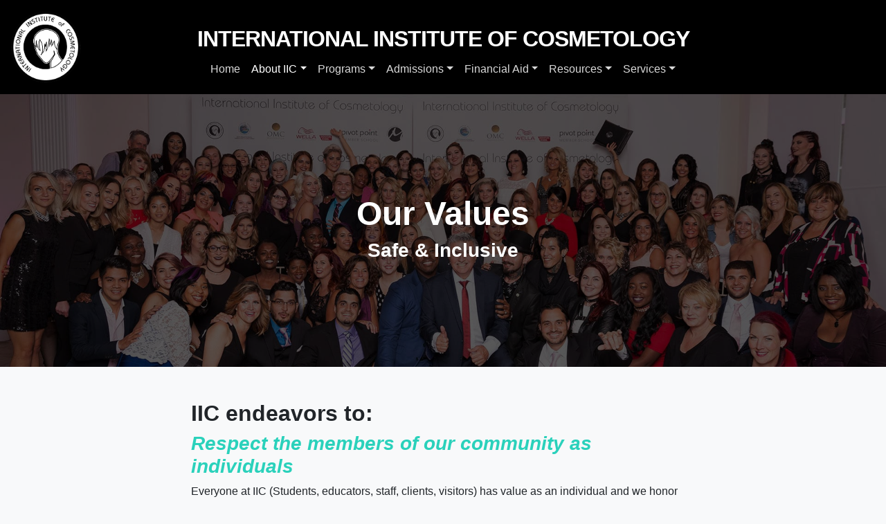

--- FILE ---
content_type: text/html; charset=UTF-8
request_url: https://www.studyhair.com/about/our-values/
body_size: 23055
content:
<!DOCTYPE html>
<html lang="en-US">
<head>
	<meta charset="UTF-8">
	<meta name="viewport" content="width=device-width, initial-scale=1, shrink-to-fit=no">
	<link rel="profile" href="http://gmpg.org/xfn/11">
	<meta name='robots' content='index, follow, max-image-preview:large, max-snippet:-1, max-video-preview:-1' />

	<!-- This site is optimized with the Yoast SEO Premium plugin v26.7 (Yoast SEO v26.8) - https://yoast.com/product/yoast-seo-premium-wordpress/ -->
	<title>Our Values - Connecticut - International Institute of Cosmetology</title>
<link data-rocket-prefetch href="https://www.google-analytics.com" rel="dns-prefetch">
<link data-rocket-prefetch href="https://www.googletagmanager.com" rel="dns-prefetch">
<link data-rocket-prefetch href="https://connect.facebook.net" rel="dns-prefetch">
<link data-rocket-prefetch href="https://googleads.g.doubleclick.net" rel="dns-prefetch">
<link data-rocket-prefetch href="https://fonts.googleapis.com" rel="dns-prefetch">
<style id="wpr-usedcss">img:is([sizes=auto i],[sizes^="auto," i]){contain-intrinsic-size:3000px 1500px}body:after{content:url(https://www.studyhair.com/wp-content/plugins/instagram-feed-pro/img/sbi-sprite.png);display:none}.no-js .sbi_carousel{display:block}img.emoji{display:inline!important;border:none!important;box-shadow:none!important;height:1em!important;width:1em!important;margin:0 .07em!important;vertical-align:-.1em!important;background:0 0!important;padding:0!important}:where(.wp-block-button__link){border-radius:9999px;box-shadow:none;padding:calc(.667em + 2px) calc(1.333em + 2px);text-decoration:none}:root :where(.wp-block-button .wp-block-button__link.is-style-outline),:root :where(.wp-block-button.is-style-outline>.wp-block-button__link){border:2px solid;padding:.667em 1.333em}:root :where(.wp-block-button .wp-block-button__link.is-style-outline:not(.has-text-color)),:root :where(.wp-block-button.is-style-outline>.wp-block-button__link:not(.has-text-color)){color:currentColor}:root :where(.wp-block-button .wp-block-button__link.is-style-outline:not(.has-background)),:root :where(.wp-block-button.is-style-outline>.wp-block-button__link:not(.has-background)){background-color:initial;background-image:none}:where(.wp-block-calendar table:not(.has-background) th){background:#ddd}:where(.wp-block-columns){margin-bottom:1.75em}:where(.wp-block-columns.has-background){padding:1.25em 2.375em}:where(.wp-block-post-comments input[type=submit]){border:none}:where(.wp-block-cover-image:not(.has-text-color)),:where(.wp-block-cover:not(.has-text-color)){color:#fff}:where(.wp-block-cover-image.is-light:not(.has-text-color)),:where(.wp-block-cover.is-light:not(.has-text-color)){color:#000}:root :where(.wp-block-cover h1:not(.has-text-color)),:root :where(.wp-block-cover h2:not(.has-text-color)),:root :where(.wp-block-cover h3:not(.has-text-color)),:root :where(.wp-block-cover h4:not(.has-text-color)),:root :where(.wp-block-cover h5:not(.has-text-color)),:root :where(.wp-block-cover h6:not(.has-text-color)),:root :where(.wp-block-cover p:not(.has-text-color)){color:inherit}:where(.wp-block-file){margin-bottom:1.5em}:where(.wp-block-file__button){border-radius:2em;display:inline-block;padding:.5em 1em}:where(.wp-block-file__button):is(a):active,:where(.wp-block-file__button):is(a):focus,:where(.wp-block-file__button):is(a):hover,:where(.wp-block-file__button):is(a):visited{box-shadow:none;color:#fff;opacity:.85;text-decoration:none}:where(.wp-block-group.wp-block-group-is-layout-constrained){position:relative}.wp-block-image>a,.wp-block-image>figure>a{display:inline-block}.wp-block-image img{box-sizing:border-box;height:auto;max-width:100%;vertical-align:bottom}@media not (prefers-reduced-motion){.wp-block-image img.hide{visibility:hidden}.wp-block-image img.show{animation:.4s show-content-image}}.wp-block-image[style*=border-radius] img,.wp-block-image[style*=border-radius]>a{border-radius:inherit}.wp-block-image.aligncenter{text-align:center}.wp-block-image .aligncenter,.wp-block-image.aligncenter{display:table}.wp-block-image .aligncenter{margin-left:auto;margin-right:auto}.wp-block-image :where(figcaption){margin-bottom:1em;margin-top:.5em}:root :where(.wp-block-image.is-style-rounded img,.wp-block-image .is-style-rounded img){border-radius:9999px}.wp-block-image figure{margin:0}@keyframes show-content-image{0%{visibility:hidden}99%{visibility:hidden}to{visibility:visible}}:where(.wp-block-latest-comments:not([style*=line-height] .wp-block-latest-comments__comment)){line-height:1.1}:where(.wp-block-latest-comments:not([style*=line-height] .wp-block-latest-comments__comment-excerpt p)){line-height:1.8}:root :where(.wp-block-latest-posts.is-grid){padding:0}:root :where(.wp-block-latest-posts.wp-block-latest-posts__list){padding-left:0}ul{box-sizing:border-box}:root :where(.wp-block-list.has-background){padding:1.25em 2.375em}:where(.wp-block-navigation.has-background .wp-block-navigation-item a:not(.wp-element-button)),:where(.wp-block-navigation.has-background .wp-block-navigation-submenu a:not(.wp-element-button)){padding:.5em 1em}:where(.wp-block-navigation .wp-block-navigation__submenu-container .wp-block-navigation-item a:not(.wp-element-button)),:where(.wp-block-navigation .wp-block-navigation__submenu-container .wp-block-navigation-submenu a:not(.wp-element-button)),:where(.wp-block-navigation .wp-block-navigation__submenu-container .wp-block-navigation-submenu button.wp-block-navigation-item__content),:where(.wp-block-navigation .wp-block-navigation__submenu-container .wp-block-pages-list__item button.wp-block-navigation-item__content){padding:.5em 1em}:root :where(p.has-background){padding:1.25em 2.375em}:where(p.has-text-color:not(.has-link-color)) a{color:inherit}:where(.wp-block-post-comments-form) input:not([type=submit]),:where(.wp-block-post-comments-form) textarea{border:1px solid #949494;font-family:inherit;font-size:1em}:where(.wp-block-post-comments-form) input:where(:not([type=submit]):not([type=checkbox])),:where(.wp-block-post-comments-form) textarea{padding:calc(.667em + 2px)}:where(.wp-block-post-excerpt){box-sizing:border-box;margin-bottom:var(--wp--style--block-gap);margin-top:var(--wp--style--block-gap)}:where(.wp-block-preformatted.has-background){padding:1.25em 2.375em}.wp-block-quote{box-sizing:border-box}.wp-block-quote{overflow-wrap:break-word}.wp-block-quote>cite{display:block}:where(.wp-block-search__button){border:1px solid #ccc;padding:6px 10px}:where(.wp-block-search__input){font-family:inherit;font-size:inherit;font-style:inherit;font-weight:inherit;letter-spacing:inherit;line-height:inherit;text-transform:inherit}:where(.wp-block-search__button-inside .wp-block-search__inside-wrapper){border:1px solid #949494;box-sizing:border-box;padding:4px}:where(.wp-block-search__button-inside .wp-block-search__inside-wrapper) .wp-block-search__input{border:none;border-radius:0;padding:0 4px}:where(.wp-block-search__button-inside .wp-block-search__inside-wrapper) .wp-block-search__input:focus{outline:0}:where(.wp-block-search__button-inside .wp-block-search__inside-wrapper) :where(.wp-block-search__button){padding:4px 8px}:root :where(.wp-block-separator.is-style-dots){height:auto;line-height:1;text-align:center}:root :where(.wp-block-separator.is-style-dots):before{color:currentColor;content:"···";font-family:serif;font-size:1.5em;letter-spacing:2em;padding-left:2em}:root :where(.wp-block-site-logo.is-style-rounded){border-radius:9999px}:where(.wp-block-social-links:not(.is-style-logos-only)) .wp-social-link{background-color:#f0f0f0;color:#444}:where(.wp-block-social-links:not(.is-style-logos-only)) .wp-social-link-amazon{background-color:#f90;color:#fff}:where(.wp-block-social-links:not(.is-style-logos-only)) .wp-social-link-bandcamp{background-color:#1ea0c3;color:#fff}:where(.wp-block-social-links:not(.is-style-logos-only)) .wp-social-link-behance{background-color:#0757fe;color:#fff}:where(.wp-block-social-links:not(.is-style-logos-only)) .wp-social-link-bluesky{background-color:#0a7aff;color:#fff}:where(.wp-block-social-links:not(.is-style-logos-only)) .wp-social-link-codepen{background-color:#1e1f26;color:#fff}:where(.wp-block-social-links:not(.is-style-logos-only)) .wp-social-link-deviantart{background-color:#02e49b;color:#fff}:where(.wp-block-social-links:not(.is-style-logos-only)) .wp-social-link-discord{background-color:#5865f2;color:#fff}:where(.wp-block-social-links:not(.is-style-logos-only)) .wp-social-link-dribbble{background-color:#e94c89;color:#fff}:where(.wp-block-social-links:not(.is-style-logos-only)) .wp-social-link-dropbox{background-color:#4280ff;color:#fff}:where(.wp-block-social-links:not(.is-style-logos-only)) .wp-social-link-etsy{background-color:#f45800;color:#fff}:where(.wp-block-social-links:not(.is-style-logos-only)) .wp-social-link-facebook{background-color:#0866ff;color:#fff}:where(.wp-block-social-links:not(.is-style-logos-only)) .wp-social-link-fivehundredpx{background-color:#000;color:#fff}:where(.wp-block-social-links:not(.is-style-logos-only)) .wp-social-link-flickr{background-color:#0461dd;color:#fff}:where(.wp-block-social-links:not(.is-style-logos-only)) .wp-social-link-foursquare{background-color:#e65678;color:#fff}:where(.wp-block-social-links:not(.is-style-logos-only)) .wp-social-link-github{background-color:#24292d;color:#fff}:where(.wp-block-social-links:not(.is-style-logos-only)) .wp-social-link-goodreads{background-color:#eceadd;color:#382110}:where(.wp-block-social-links:not(.is-style-logos-only)) .wp-social-link-google{background-color:#ea4434;color:#fff}:where(.wp-block-social-links:not(.is-style-logos-only)) .wp-social-link-gravatar{background-color:#1d4fc4;color:#fff}:where(.wp-block-social-links:not(.is-style-logos-only)) .wp-social-link-instagram{background-color:#f00075;color:#fff}:where(.wp-block-social-links:not(.is-style-logos-only)) .wp-social-link-lastfm{background-color:#e21b24;color:#fff}:where(.wp-block-social-links:not(.is-style-logos-only)) .wp-social-link-linkedin{background-color:#0d66c2;color:#fff}:where(.wp-block-social-links:not(.is-style-logos-only)) .wp-social-link-mastodon{background-color:#3288d4;color:#fff}:where(.wp-block-social-links:not(.is-style-logos-only)) .wp-social-link-medium{background-color:#000;color:#fff}:where(.wp-block-social-links:not(.is-style-logos-only)) .wp-social-link-meetup{background-color:#f6405f;color:#fff}:where(.wp-block-social-links:not(.is-style-logos-only)) .wp-social-link-patreon{background-color:#000;color:#fff}:where(.wp-block-social-links:not(.is-style-logos-only)) .wp-social-link-pinterest{background-color:#e60122;color:#fff}:where(.wp-block-social-links:not(.is-style-logos-only)) .wp-social-link-pocket{background-color:#ef4155;color:#fff}:where(.wp-block-social-links:not(.is-style-logos-only)) .wp-social-link-reddit{background-color:#ff4500;color:#fff}:where(.wp-block-social-links:not(.is-style-logos-only)) .wp-social-link-skype{background-color:#0478d7;color:#fff}:where(.wp-block-social-links:not(.is-style-logos-only)) .wp-social-link-snapchat{background-color:#fefc00;color:#fff;stroke:#000}:where(.wp-block-social-links:not(.is-style-logos-only)) .wp-social-link-soundcloud{background-color:#ff5600;color:#fff}:where(.wp-block-social-links:not(.is-style-logos-only)) .wp-social-link-spotify{background-color:#1bd760;color:#fff}:where(.wp-block-social-links:not(.is-style-logos-only)) .wp-social-link-telegram{background-color:#2aabee;color:#fff}:where(.wp-block-social-links:not(.is-style-logos-only)) .wp-social-link-threads{background-color:#000;color:#fff}:where(.wp-block-social-links:not(.is-style-logos-only)) .wp-social-link-tiktok{background-color:#000;color:#fff}:where(.wp-block-social-links:not(.is-style-logos-only)) .wp-social-link-tumblr{background-color:#011835;color:#fff}:where(.wp-block-social-links:not(.is-style-logos-only)) .wp-social-link-twitch{background-color:#6440a4;color:#fff}:where(.wp-block-social-links:not(.is-style-logos-only)) .wp-social-link-twitter{background-color:#1da1f2;color:#fff}:where(.wp-block-social-links:not(.is-style-logos-only)) .wp-social-link-vimeo{background-color:#1eb7ea;color:#fff}:where(.wp-block-social-links:not(.is-style-logos-only)) .wp-social-link-vk{background-color:#4680c2;color:#fff}:where(.wp-block-social-links:not(.is-style-logos-only)) .wp-social-link-wordpress{background-color:#3499cd;color:#fff}:where(.wp-block-social-links:not(.is-style-logos-only)) .wp-social-link-whatsapp{background-color:#25d366;color:#fff}:where(.wp-block-social-links:not(.is-style-logos-only)) .wp-social-link-x{background-color:#000;color:#fff}:where(.wp-block-social-links:not(.is-style-logos-only)) .wp-social-link-yelp{background-color:#d32422;color:#fff}:where(.wp-block-social-links:not(.is-style-logos-only)) .wp-social-link-youtube{background-color:red;color:#fff}:where(.wp-block-social-links.is-style-logos-only) .wp-social-link{background:0 0}:where(.wp-block-social-links.is-style-logos-only) .wp-social-link svg{height:1.25em;width:1.25em}:where(.wp-block-social-links.is-style-logos-only) .wp-social-link-amazon{color:#f90}:where(.wp-block-social-links.is-style-logos-only) .wp-social-link-bandcamp{color:#1ea0c3}:where(.wp-block-social-links.is-style-logos-only) .wp-social-link-behance{color:#0757fe}:where(.wp-block-social-links.is-style-logos-only) .wp-social-link-bluesky{color:#0a7aff}:where(.wp-block-social-links.is-style-logos-only) .wp-social-link-codepen{color:#1e1f26}:where(.wp-block-social-links.is-style-logos-only) .wp-social-link-deviantart{color:#02e49b}:where(.wp-block-social-links.is-style-logos-only) .wp-social-link-discord{color:#5865f2}:where(.wp-block-social-links.is-style-logos-only) .wp-social-link-dribbble{color:#e94c89}:where(.wp-block-social-links.is-style-logos-only) .wp-social-link-dropbox{color:#4280ff}:where(.wp-block-social-links.is-style-logos-only) .wp-social-link-etsy{color:#f45800}:where(.wp-block-social-links.is-style-logos-only) .wp-social-link-facebook{color:#0866ff}:where(.wp-block-social-links.is-style-logos-only) .wp-social-link-fivehundredpx{color:#000}:where(.wp-block-social-links.is-style-logos-only) .wp-social-link-flickr{color:#0461dd}:where(.wp-block-social-links.is-style-logos-only) .wp-social-link-foursquare{color:#e65678}:where(.wp-block-social-links.is-style-logos-only) .wp-social-link-github{color:#24292d}:where(.wp-block-social-links.is-style-logos-only) .wp-social-link-goodreads{color:#382110}:where(.wp-block-social-links.is-style-logos-only) .wp-social-link-google{color:#ea4434}:where(.wp-block-social-links.is-style-logos-only) .wp-social-link-gravatar{color:#1d4fc4}:where(.wp-block-social-links.is-style-logos-only) .wp-social-link-instagram{color:#f00075}:where(.wp-block-social-links.is-style-logos-only) .wp-social-link-lastfm{color:#e21b24}:where(.wp-block-social-links.is-style-logos-only) .wp-social-link-linkedin{color:#0d66c2}:where(.wp-block-social-links.is-style-logos-only) .wp-social-link-mastodon{color:#3288d4}:where(.wp-block-social-links.is-style-logos-only) .wp-social-link-medium{color:#000}:where(.wp-block-social-links.is-style-logos-only) .wp-social-link-meetup{color:#f6405f}:where(.wp-block-social-links.is-style-logos-only) .wp-social-link-patreon{color:#000}:where(.wp-block-social-links.is-style-logos-only) .wp-social-link-pinterest{color:#e60122}:where(.wp-block-social-links.is-style-logos-only) .wp-social-link-pocket{color:#ef4155}:where(.wp-block-social-links.is-style-logos-only) .wp-social-link-reddit{color:#ff4500}:where(.wp-block-social-links.is-style-logos-only) .wp-social-link-skype{color:#0478d7}:where(.wp-block-social-links.is-style-logos-only) .wp-social-link-snapchat{color:#fff;stroke:#000}:where(.wp-block-social-links.is-style-logos-only) .wp-social-link-soundcloud{color:#ff5600}:where(.wp-block-social-links.is-style-logos-only) .wp-social-link-spotify{color:#1bd760}:where(.wp-block-social-links.is-style-logos-only) .wp-social-link-telegram{color:#2aabee}:where(.wp-block-social-links.is-style-logos-only) .wp-social-link-threads{color:#000}:where(.wp-block-social-links.is-style-logos-only) .wp-social-link-tiktok{color:#000}:where(.wp-block-social-links.is-style-logos-only) .wp-social-link-tumblr{color:#011835}:where(.wp-block-social-links.is-style-logos-only) .wp-social-link-twitch{color:#6440a4}:where(.wp-block-social-links.is-style-logos-only) .wp-social-link-twitter{color:#1da1f2}:where(.wp-block-social-links.is-style-logos-only) .wp-social-link-vimeo{color:#1eb7ea}:where(.wp-block-social-links.is-style-logos-only) .wp-social-link-vk{color:#4680c2}:where(.wp-block-social-links.is-style-logos-only) .wp-social-link-whatsapp{color:#25d366}:where(.wp-block-social-links.is-style-logos-only) .wp-social-link-wordpress{color:#3499cd}:where(.wp-block-social-links.is-style-logos-only) .wp-social-link-x{color:#000}:where(.wp-block-social-links.is-style-logos-only) .wp-social-link-yelp{color:#d32422}:where(.wp-block-social-links.is-style-logos-only) .wp-social-link-youtube{color:red}:root :where(.wp-block-social-links .wp-social-link a){padding:.25em}:root :where(.wp-block-social-links.is-style-logos-only .wp-social-link a){padding:0}:root :where(.wp-block-social-links.is-style-pill-shape .wp-social-link a){padding-left:.6666666667em;padding-right:.6666666667em}:root :where(.wp-block-tag-cloud.is-style-outline){display:flex;flex-wrap:wrap;gap:1ch}:root :where(.wp-block-tag-cloud.is-style-outline a){border:1px solid;font-size:unset!important;margin-right:0;padding:1ch 2ch;text-decoration:none!important}:root :where(.wp-block-table-of-contents){box-sizing:border-box}:where(.wp-block-term-description){box-sizing:border-box;margin-bottom:var(--wp--style--block-gap);margin-top:var(--wp--style--block-gap)}:where(pre.wp-block-verse){font-family:inherit}:root{--wp--preset--font-size--normal:16px;--wp--preset--font-size--huge:42px}.has-text-align-center{text-align:center}.aligncenter{clear:both}html :where(.has-border-color){border-style:solid}html :where([style*=border-top-color]){border-top-style:solid}html :where([style*=border-right-color]){border-right-style:solid}html :where([style*=border-bottom-color]){border-bottom-style:solid}html :where([style*=border-left-color]){border-left-style:solid}html :where([style*=border-width]){border-style:solid}html :where([style*=border-top-width]){border-top-style:solid}html :where([style*=border-right-width]){border-right-style:solid}html :where([style*=border-bottom-width]){border-bottom-style:solid}html :where([style*=border-left-width]){border-left-style:solid}html :where(img[class*=wp-image-]){height:auto;max-width:100%}:where(figure){margin:0 0 1em}html :where(.is-position-sticky){--wp-admin--admin-bar--position-offset:var(--wp-admin--admin-bar--height,0px)}@media screen and (max-width:600px){html :where(.is-position-sticky){--wp-admin--admin-bar--position-offset:0px}}:root{--wp--preset--aspect-ratio--square:1;--wp--preset--aspect-ratio--4-3:4/3;--wp--preset--aspect-ratio--3-4:3/4;--wp--preset--aspect-ratio--3-2:3/2;--wp--preset--aspect-ratio--2-3:2/3;--wp--preset--aspect-ratio--16-9:16/9;--wp--preset--aspect-ratio--9-16:9/16;--wp--preset--color--black:#000000;--wp--preset--color--cyan-bluish-gray:#abb8c3;--wp--preset--color--white:#fff;--wp--preset--color--pale-pink:#f78da7;--wp--preset--color--vivid-red:#cf2e2e;--wp--preset--color--luminous-vivid-orange:#ff6900;--wp--preset--color--luminous-vivid-amber:#fcb900;--wp--preset--color--light-green-cyan:#7bdcb5;--wp--preset--color--vivid-green-cyan:#00d084;--wp--preset--color--pale-cyan-blue:#8ed1fc;--wp--preset--color--vivid-cyan-blue:#0693e3;--wp--preset--color--vivid-purple:#9b51e0;--wp--preset--color--blue:#007bff;--wp--preset--color--indigo:#6610f2;--wp--preset--color--purple:#5533ff;--wp--preset--color--pink:#e83e8c;--wp--preset--color--red:#dc3545;--wp--preset--color--orange:#fd7e14;--wp--preset--color--yellow:#ffc107;--wp--preset--color--green:#28a745;--wp--preset--color--teal:#20c997;--wp--preset--color--cyan:#17a2b8;--wp--preset--color--gray:#6c757d;--wp--preset--color--gray-dark:#343a40;--wp--preset--gradient--vivid-cyan-blue-to-vivid-purple:linear-gradient(135deg,rgba(6, 147, 227, 1) 0%,rgb(155, 81, 224) 100%);--wp--preset--gradient--light-green-cyan-to-vivid-green-cyan:linear-gradient(135deg,rgb(122, 220, 180) 0%,rgb(0, 208, 130) 100%);--wp--preset--gradient--luminous-vivid-amber-to-luminous-vivid-orange:linear-gradient(135deg,rgba(252, 185, 0, 1) 0%,rgba(255, 105, 0, 1) 100%);--wp--preset--gradient--luminous-vivid-orange-to-vivid-red:linear-gradient(135deg,rgba(255, 105, 0, 1) 0%,rgb(207, 46, 46) 100%);--wp--preset--gradient--very-light-gray-to-cyan-bluish-gray:linear-gradient(135deg,rgb(238, 238, 238) 0%,rgb(169, 184, 195) 100%);--wp--preset--gradient--cool-to-warm-spectrum:linear-gradient(135deg,rgb(74, 234, 220) 0%,rgb(151, 120, 209) 20%,rgb(207, 42, 186) 40%,rgb(238, 44, 130) 60%,rgb(251, 105, 98) 80%,rgb(254, 248, 76) 100%);--wp--preset--gradient--blush-light-purple:linear-gradient(135deg,rgb(255, 206, 236) 0%,rgb(152, 150, 240) 100%);--wp--preset--gradient--blush-bordeaux:linear-gradient(135deg,rgb(254, 205, 165) 0%,rgb(254, 45, 45) 50%,rgb(107, 0, 62) 100%);--wp--preset--gradient--luminous-dusk:linear-gradient(135deg,rgb(255, 203, 112) 0%,rgb(199, 81, 192) 50%,rgb(65, 88, 208) 100%);--wp--preset--gradient--pale-ocean:linear-gradient(135deg,rgb(255, 245, 203) 0%,rgb(182, 227, 212) 50%,rgb(51, 167, 181) 100%);--wp--preset--gradient--electric-grass:linear-gradient(135deg,rgb(202, 248, 128) 0%,rgb(113, 206, 126) 100%);--wp--preset--gradient--midnight:linear-gradient(135deg,rgb(2, 3, 129) 0%,rgb(40, 116, 252) 100%);--wp--preset--font-size--small:13px;--wp--preset--font-size--medium:20px;--wp--preset--font-size--large:36px;--wp--preset--font-size--x-large:42px;--wp--preset--spacing--20:0.44rem;--wp--preset--spacing--30:0.67rem;--wp--preset--spacing--40:1rem;--wp--preset--spacing--50:1.5rem;--wp--preset--spacing--60:2.25rem;--wp--preset--spacing--70:3.38rem;--wp--preset--spacing--80:5.06rem;--wp--preset--shadow--natural:6px 6px 9px rgba(0, 0, 0, .2);--wp--preset--shadow--deep:12px 12px 50px rgba(0, 0, 0, .4);--wp--preset--shadow--sharp:6px 6px 0px rgba(0, 0, 0, .2);--wp--preset--shadow--outlined:6px 6px 0px -3px rgba(255, 255, 255, 1),6px 6px rgba(0, 0, 0, 1);--wp--preset--shadow--crisp:6px 6px 0px rgba(0, 0, 0, 1)}:where(.is-layout-flex){gap:.5em}:where(.is-layout-grid){gap:.5em}.has-small-font-size{font-size:var(--wp--preset--font-size--small)!important}.has-medium-font-size{font-size:var(--wp--preset--font-size--medium)!important}:where(.wp-block-post-template.is-layout-flex){gap:1.25em}:where(.wp-block-post-template.is-layout-grid){gap:1.25em}:where(.wp-block-columns.is-layout-flex){gap:2em}:where(.wp-block-columns.is-layout-grid){gap:2em}:root :where(.wp-block-pullquote){font-size:1.5em;line-height:1.6}.st-sticky-share-buttons{display:none!important}@font-face{font-display:swap;font-family:FontAwesome;src:url('https://www.studyhair.com/wp-content/plugins/wp-timelines/css/font-awesome/fonts/fontawesome-webfont.eot?v=4.7.0');src:url('https://www.studyhair.com/wp-content/plugins/wp-timelines/css/font-awesome/fonts/fontawesome-webfont.eot?#iefix&v=4.7.0') format('embedded-opentype'),url('https://www.studyhair.com/wp-content/plugins/wp-timelines/css/font-awesome/fonts/fontawesome-webfont.woff2?v=4.7.0') format('woff2'),url('https://www.studyhair.com/wp-content/plugins/wp-timelines/css/font-awesome/fonts/fontawesome-webfont.woff?v=4.7.0') format('woff'),url('https://www.studyhair.com/wp-content/plugins/wp-timelines/css/font-awesome/fonts/fontawesome-webfont.ttf?v=4.7.0') format('truetype'),url('https://www.studyhair.com/wp-content/plugins/wp-timelines/css/font-awesome/fonts/fontawesome-webfont.svg?v=4.7.0#fontawesomeregular') format('svg');font-weight:400;font-style:normal}.fa-scissors:before{content:"\f0c4"}.fa-bars:before{content:"\f0c9"}.sr-only{position:absolute;width:1px;height:1px;padding:0;margin:-1px;overflow:hidden;clip:rect(0,0,0,0);border:0}.sr-only-focusable:active,.sr-only-focusable:focus{position:static;width:auto;height:auto;margin:0;overflow:visible;clip:auto}@-webkit-keyframes swing{20%{-webkit-transform:rotate3d(0,0,1,15deg);transform:rotate3d(0,0,1,15deg)}40%{-webkit-transform:rotate3d(0,0,1,-10deg);transform:rotate3d(0,0,1,-10deg)}60%{-webkit-transform:rotate3d(0,0,1,5deg);transform:rotate3d(0,0,1,5deg)}80%{-webkit-transform:rotate3d(0,0,1,-5deg);transform:rotate3d(0,0,1,-5deg)}to{-webkit-transform:rotate3d(0,0,1,0deg);transform:rotate3d(0,0,1,0deg)}}@keyframes swing{20%{-webkit-transform:rotate3d(0,0,1,15deg);transform:rotate3d(0,0,1,15deg)}40%{-webkit-transform:rotate3d(0,0,1,-10deg);transform:rotate3d(0,0,1,-10deg)}60%{-webkit-transform:rotate3d(0,0,1,5deg);transform:rotate3d(0,0,1,5deg)}80%{-webkit-transform:rotate3d(0,0,1,-5deg);transform:rotate3d(0,0,1,-5deg)}to{-webkit-transform:rotate3d(0,0,1,0deg);transform:rotate3d(0,0,1,0deg)}}.swing{-webkit-transform-origin:top center;transform-origin:top center;-webkit-animation-name:swing;animation-name:swing}@-ms-keyframes wptl_load-rotate{100%{-ms-transform:rotate(360deg)}}:root{--blue:#007bff;--indigo:#6610f2;--purple:#6f42c1;--pink:#e83e8c;--red:#dc3545;--orange:#fd7e14;--yellow:#ffc107;--green:#28a745;--teal:#00a5a8;--cyan:#17a2b8;--white:#fff;--gray:#6c757d;--gray-dark:#343a40;--primary:#00a5a8;--secondary:#000;--success:#2AD1BB;--info:#17a2b8;--warning:#ffc107;--danger:#dc3545;--light:#f8f9fa;--dark:#000;--breakpoint-xs:0;--breakpoint-sm:576px;--breakpoint-md:768px;--breakpoint-lg:992px;--breakpoint-xl:1200px;--font-family-sans-serif:-apple-system,BlinkMacSystemFont,"Segoe UI",Roboto,"Helvetica Neue",Arial,"Noto Sans",sans-serif,"Apple Color Emoji","Segoe UI Emoji","Segoe UI Symbol","Noto Color Emoji";--font-family-monospace:SFMono-Regular,Menlo,Monaco,Consolas,"Liberation Mono","Courier New",monospace}*,::after,::before{-webkit-box-sizing:border-box;box-sizing:border-box}html{font-family:sans-serif;line-height:1.15;-webkit-text-size-adjust:100%;-webkit-tap-highlight-color:transparent}figure,footer,main,nav{display:block}body{margin:0;font-family:-apple-system,BlinkMacSystemFont,"Segoe UI",Roboto,"Helvetica Neue",Arial,"Noto Sans",sans-serif,"Apple Color Emoji","Segoe UI Emoji","Segoe UI Symbol","Noto Color Emoji";font-size:1rem;font-weight:400;line-height:1.5;color:#212529;text-align:left;background-color:#f8f9fa}[tabindex="-1"]:focus{outline:0!important}h1,h2,h3,h4{margin-top:0;margin-bottom:.5rem}p{margin-top:0;margin-bottom:1rem}address{margin-bottom:1rem;font-style:normal;line-height:inherit}dl,ul{margin-top:0;margin-bottom:1rem}ul ul{margin-bottom:0}dt{font-weight:700}blockquote{margin:0 0 1rem}strong{font-weight:bolder}a{color:#00a5a8;text-decoration:none;background-color:transparent}a:hover{color:#005a5c;text-decoration:underline}a:not([href]):not([tabindex]){color:inherit;text-decoration:none}a:not([href]):not([tabindex]):focus,a:not([href]):not([tabindex]):hover{color:inherit;text-decoration:none}a:not([href]):not([tabindex]):focus{outline:0}code{font-family:SFMono-Regular,Menlo,Monaco,Consolas,"Liberation Mono","Courier New",monospace;font-size:1em}figure{margin:0 0 1rem}img{vertical-align:middle;border-style:none}svg{overflow:hidden;vertical-align:middle}table{border-collapse:collapse}caption{padding-top:.75rem;padding-bottom:.75rem;color:#6c757d;text-align:left;caption-side:bottom}label{display:inline-block;margin-bottom:.5rem}button{border-radius:0}button:focus{outline:dotted 1px;outline:-webkit-focus-ring-color auto 5px}button,input,optgroup,select,textarea{margin:0;font-family:inherit;font-size:inherit;line-height:inherit}button,input{overflow:visible}button,select{text-transform:none}select{word-wrap:normal}[type=button],[type=reset],[type=submit],button{-webkit-appearance:button}[type=button]:not(:disabled),[type=reset]:not(:disabled),[type=submit]:not(:disabled),button:not(:disabled){cursor:pointer}[type=button]::-moz-focus-inner,[type=reset]::-moz-focus-inner,[type=submit]::-moz-focus-inner,button::-moz-focus-inner{padding:0;border-style:none}input[type=checkbox],input[type=radio]{-webkit-box-sizing:border-box;box-sizing:border-box;padding:0}input[type=time]{-webkit-appearance:listbox}textarea{overflow:auto;resize:vertical}fieldset{min-width:0;padding:0;margin:0;border:0}legend{display:block;width:100%;max-width:100%;padding:0;margin-bottom:.5rem;font-size:1.5rem;line-height:inherit;color:inherit;white-space:normal}@media (max-width:1200px){legend{font-size:calc(1.275rem + .3vw)}}progress{vertical-align:baseline}[type=number]::-webkit-inner-spin-button,[type=number]::-webkit-outer-spin-button{height:auto}[type=search]{outline-offset:-2px;-webkit-appearance:none}[type=search]::-webkit-search-decoration{-webkit-appearance:none}::-webkit-file-upload-button{font:inherit;-webkit-appearance:button}template{display:none}[hidden]{display:none!important}.h3,h1,h2,h3,h4{margin-bottom:.5rem;font-family:Spinnaker,-apple-system,BlinkMacSystemFont,"Segoe UI",Roboto,"Helvetica Neue",Arial,"Noto Sans",sans-serif,"Apple Color Emoji","Segoe UI Emoji","Segoe UI Symbol","Noto Color Emoji";font-weight:700;line-height:1.2}h1{font-size:3rem}@media (max-width:1200px){h1{font-size:calc(1.425rem + 2.1vw)}}h2{font-size:2rem}@media (max-width:1200px){h2{font-size:calc(1.325rem + .9vw)}}.h3,h3{font-size:1.75rem}@media (max-width:1200px){.h3,h3{font-size:calc(1.3rem + .6vw)}}h4{font-size:1.5rem}@media (max-width:1200px){h4{font-size:calc(1.275rem + .3vw)}}.mark,mark{padding:.2em;background-color:#fcf8e3}.blockquote{margin-bottom:1rem;font-size:1.25rem}code{font-size:87.5%;color:#e83e8c;word-break:break-word}a>code{color:inherit}.container{width:100%;padding-right:15px;padding-left:15px;margin-right:auto;margin-left:auto}@media (min-width:576px){.container{max-width:540px}}@media (min-width:768px){.container{max-width:720px}}@media (min-width:992px){.container{max-width:960px}}@media (min-width:1200px){.container{max-width:1140px}}.row{display:-webkit-box;display:-ms-flexbox;display:flex;-ms-flex-wrap:wrap;flex-wrap:wrap;margin-right:-15px;margin-left:-15px}.col,.col-12,.col-4,.col-lg-3,.col-lg-5,.col-lg-7,.col-md-1,.col-md-4,.col-md-8,.col-sm-10,.col-sm-2{position:relative;width:100%;padding-right:15px;padding-left:15px}.col{-ms-flex-preferred-size:0;flex-basis:0;-webkit-box-flex:1;-ms-flex-positive:1;flex-grow:1;max-width:100%}.col-4{-webkit-box-flex:0;-ms-flex:0 0 33.33333%;flex:0 0 33.33333%;max-width:33.33333%}.col-12{-webkit-box-flex:0;-ms-flex:0 0 100%;flex:0 0 100%;max-width:100%}@media (min-width:576px){.col-sm-2{-webkit-box-flex:0;-ms-flex:0 0 16.66667%;flex:0 0 16.66667%;max-width:16.66667%}.col-sm-10{-webkit-box-flex:0;-ms-flex:0 0 83.33333%;flex:0 0 83.33333%;max-width:83.33333%}.offset-sm-1{margin-left:8.33333%}}@media (min-width:768px){.col-md-1{-webkit-box-flex:0;-ms-flex:0 0 8.33333%;flex:0 0 8.33333%;max-width:8.33333%}.col-md-4{-webkit-box-flex:0;-ms-flex:0 0 33.33333%;flex:0 0 33.33333%;max-width:33.33333%}.col-md-8{-webkit-box-flex:0;-ms-flex:0 0 66.66667%;flex:0 0 66.66667%;max-width:66.66667%}.offset-md-2{margin-left:16.66667%}}@media (min-width:992px){.col-lg-3{-webkit-box-flex:0;-ms-flex:0 0 25%;flex:0 0 25%;max-width:25%}.col-lg-5{-webkit-box-flex:0;-ms-flex:0 0 41.66667%;flex:0 0 41.66667%;max-width:41.66667%}.col-lg-7{-webkit-box-flex:0;-ms-flex:0 0 58.33333%;flex:0 0 58.33333%;max-width:58.33333%}}.table{width:100%;margin-bottom:1rem;color:#212529}.table tbody+tbody{border-top:2px solid #dee2e6}.btn{display:inline-block;font-weight:700;color:#212529;text-align:center;vertical-align:middle;-webkit-user-select:none;-moz-user-select:none;-ms-user-select:none;user-select:none;background-color:transparent;border:1px solid transparent;padding:.75rem 1.825rem;font-size:1rem;line-height:1.5;border-radius:2px;-webkit-transition:color .15s ease-in-out,background-color .15s ease-in-out,border-color .15s ease-in-out,-webkit-box-shadow .15s ease-in-out;transition:color .15s ease-in-out,background-color .15s ease-in-out,border-color .15s ease-in-out,-webkit-box-shadow .15s ease-in-out;transition:color .15s ease-in-out,background-color .15s ease-in-out,border-color .15s ease-in-out,box-shadow .15s ease-in-out;transition:color .15s ease-in-out,background-color .15s ease-in-out,border-color .15s ease-in-out,box-shadow .15s ease-in-out,-webkit-box-shadow .15s ease-in-out}@media (prefers-reduced-motion:reduce){.btn{-webkit-transition:none;transition:none}}.btn:hover{color:#212529;text-decoration:none}.btn.focus,.btn:focus{outline:0;-webkit-box-shadow:none;box-shadow:none}.btn.disabled,.btn:disabled{opacity:.65}a.btn.disabled,fieldset:disabled a.btn{pointer-events:none}#scrollTop:focus,#scrollTop:hover,.btn-primary{color:#fff;background:-webkit-gradient(linear,left top,left bottom,from(#25b2b4),to(#00a5a8)) repeat-x #00a5a8;background:linear-gradient(180deg,#25b2b4,#00a5a8) repeat-x #00a5a8;border-color:#00a5a8}#scrollTop:hover,.btn-primary:hover{color:#fff;background:-webkit-gradient(linear,left top,left bottom,from(#259294),to(#007f82)) repeat-x #007f82;background:linear-gradient(180deg,#259294,#007f82) repeat-x #007f82;border-color:#007375}#scrollTop:focus,.btn-primary.focus,.btn-primary:focus,.focus#scrollTop:focus,.focus#scrollTop:hover{-webkit-box-shadow:0 0 0 .2rem rgba(38,179,181,.5);box-shadow:0 0 0 .2rem rgba(38,179,181,.5)}#scrollTop:disabled:focus,#scrollTop:disabled:hover,.btn-primary.disabled,.btn-primary:disabled,.disabled#scrollTop:focus,.disabled#scrollTop:hover{color:#fff;background-color:#00a5a8;border-color:#00a5a8;background-image:none}#scrollTop:not(:disabled):not(.disabled).active:focus,#scrollTop:not(:disabled):not(.disabled).active:hover,#scrollTop:not(:disabled):not(.disabled):active:focus,#scrollTop:not(:disabled):not(.disabled):active:hover,.btn-primary:not(:disabled):not(.disabled).active,.btn-primary:not(:disabled):not(.disabled):active,.show>.btn-primary.dropdown-toggle,.show>.dropdown-toggle#scrollTop:focus,.show>.dropdown-toggle#scrollTop:hover{color:#fff;background-color:#007375;background-image:none;border-color:#006668}#scrollTop:not(:disabled):not(.disabled).active:focus,#scrollTop:not(:disabled):not(.disabled):active:focus,.btn-primary:not(:disabled):not(.disabled).active:focus,.btn-primary:not(:disabled):not(.disabled):active:focus,.show>.btn-primary.dropdown-toggle:focus,.show>.dropdown-toggle#scrollTop:focus{-webkit-box-shadow:0 0 0 .2rem rgba(38,179,181,.5);box-shadow:0 0 0 .2rem rgba(38,179,181,.5)}.btn-light{color:#212529;background:-webkit-gradient(linear,left top,left bottom,from(#f8f9fa),to(#f8f9fa)) repeat-x #f8f9fa;background:linear-gradient(180deg,#f8f9fa,#f8f9fa) repeat-x #f8f9fa;border-color:#f8f9fa}.btn-light:hover{color:#212529;background:-webkit-gradient(linear,left top,left bottom,from(#e5e9ec),to(#e2e6ea)) repeat-x #e2e6ea;background:linear-gradient(180deg,#e5e9ec,#e2e6ea) repeat-x #e2e6ea;border-color:#dae0e5}.btn-light.focus,.btn-light:focus{-webkit-box-shadow:0 0 0 .2rem rgba(216,217,219,.5);box-shadow:0 0 0 .2rem rgba(216,217,219,.5)}.btn-light.disabled,.btn-light:disabled{color:#212529;background-color:#f8f9fa;border-color:#f8f9fa;background-image:none}.btn-light:not(:disabled):not(.disabled).active,.btn-light:not(:disabled):not(.disabled):active,.show>.btn-light.dropdown-toggle{color:#212529;background-color:#dae0e5;background-image:none;border-color:#d3d9df}.btn-light:not(:disabled):not(.disabled).active:focus,.btn-light:not(:disabled):not(.disabled):active:focus,.show>.btn-light.dropdown-toggle:focus{-webkit-box-shadow:0 0 0 .2rem rgba(216,217,219,.5);box-shadow:0 0 0 .2rem rgba(216,217,219,.5)}.btn-outline-light{color:#f8f9fa;border-color:#f8f9fa}.btn-outline-light:hover{color:#212529;background-color:#f8f9fa;border-color:#f8f9fa}.btn-outline-light.focus,.btn-outline-light:focus{-webkit-box-shadow:0 0 0 .2rem rgba(248,249,250,.5);box-shadow:0 0 0 .2rem rgba(248,249,250,.5)}.btn-outline-light.disabled,.btn-outline-light:disabled{color:#f8f9fa;background-color:transparent}.btn-outline-light:not(:disabled):not(.disabled).active,.btn-outline-light:not(:disabled):not(.disabled):active,.show>.btn-outline-light.dropdown-toggle{color:#212529;background-color:#f8f9fa;border-color:#f8f9fa}.btn-outline-light:not(:disabled):not(.disabled).active:focus,.btn-outline-light:not(:disabled):not(.disabled):active:focus,.show>.btn-outline-light.dropdown-toggle:focus{-webkit-box-shadow:0 0 0 .2rem rgba(248,249,250,.5);box-shadow:0 0 0 .2rem rgba(248,249,250,.5)}.btn-sm{padding:.25rem .5rem;font-size:.875rem;line-height:1.5;border-radius:2px}.fade{-webkit-transition:opacity .15s linear;transition:opacity .15s linear}@media (prefers-reduced-motion:reduce){.fade{-webkit-transition:none;transition:none}}.fade:not(.show){opacity:0}.collapse:not(.show){display:none}.collapsing{position:relative;height:0;overflow:hidden;-webkit-transition:height .35s;transition:height .35s ease}@media (prefers-reduced-motion:reduce){.collapsing{-webkit-transition:none;transition:none}}.dropdown,.dropleft,.dropright,.dropup{position:relative}.dropdown-toggle{white-space:nowrap}.dropdown-toggle::after{display:inline-block;margin-left:.255em;vertical-align:.255em;content:"";border-top:.3em solid;border-right:.3em solid transparent;border-bottom:0;border-left:.3em solid transparent}.dropdown-toggle:empty::after{margin-left:0}.dropdown-menu{position:absolute;top:100%;left:0;z-index:1000;display:none;float:left;min-width:10rem;padding:0;margin:.125rem 0 0;font-size:1rem;color:#212529;text-align:left;list-style:none;background-color:#fff;background-clip:padding-box;border:1px solid #000;border-radius:0}.dropdown-menu-right{right:0;left:auto}.dropup .dropdown-menu{top:auto;bottom:100%;margin-top:0;margin-bottom:.125rem}.dropup .dropdown-toggle::after{display:inline-block;margin-left:.255em;vertical-align:.255em;content:"";border-top:0;border-right:.3em solid transparent;border-bottom:.3em solid;border-left:.3em solid transparent}.dropup .dropdown-toggle:empty::after{margin-left:0}.dropright .dropdown-menu{top:0;right:auto;left:100%;margin-top:0;margin-left:.125rem}.dropright .dropdown-toggle::after{display:inline-block;margin-left:.255em;vertical-align:.255em;content:"";border-top:.3em solid transparent;border-right:0;border-bottom:.3em solid transparent;border-left:.3em solid}.dropright .dropdown-toggle:empty::after{margin-left:0}.dropright .dropdown-toggle::after{vertical-align:0}.dropleft .dropdown-menu{top:0;right:100%;left:auto;margin-top:0;margin-right:.125rem}.dropleft .dropdown-toggle::after{display:inline-block;margin-left:.255em;vertical-align:.255em;content:""}.dropleft .dropdown-toggle::after{display:none}.dropleft .dropdown-toggle::before{display:inline-block;margin-right:.255em;vertical-align:.255em;content:"";border-top:.3em solid transparent;border-right:.3em solid;border-bottom:.3em solid transparent}.dropleft .dropdown-toggle:empty::after{margin-left:0}.dropleft .dropdown-toggle::before{vertical-align:0}.dropdown-menu[x-placement^=bottom],.dropdown-menu[x-placement^=left],.dropdown-menu[x-placement^=right],.dropdown-menu[x-placement^=top]{right:auto;bottom:auto}.dropdown-item{display:block;width:100%;padding:.5rem 1.5rem;clear:both;font-weight:400;color:#212529;text-align:inherit;white-space:nowrap;background-color:transparent;border:0}.dropdown-item:first-child{border-top-left-radius:calc(0 - 1px);border-top-right-radius:calc(0 - 1px)}.dropdown-item:last-child{border-bottom-right-radius:calc(0 - 1px);border-bottom-left-radius:calc(0 - 1px)}.dropdown-item:focus,.dropdown-item:hover{color:#16181b;text-decoration:none;background:-webkit-gradient(linear,left top,left bottom,from(#f8f9fa),to(#f8f9fa)) repeat-x #f8f9fa;background:linear-gradient(180deg,#f8f9fa,#f8f9fa) repeat-x #f8f9fa}.dropdown-item.active,.dropdown-item:active{color:#fff;text-decoration:none;background:-webkit-gradient(linear,left top,left bottom,from(#25b2b4),to(#00a5a8)) repeat-x #00a5a8;background:linear-gradient(180deg,#25b2b4,#00a5a8) repeat-x #00a5a8}.dropdown-item.disabled,.dropdown-item:disabled{color:#6c757d;pointer-events:none;background-color:transparent;background-image:none}.dropdown-menu.show{display:block}.nav-link{display:block;padding:.5rem 1rem}.nav-link:focus,.nav-link:hover{text-decoration:none}.nav-link.disabled{color:#6c757d;pointer-events:none;cursor:default}.navbar{position:relative;display:-webkit-box;display:-ms-flexbox;display:flex;-ms-flex-wrap:wrap;flex-wrap:wrap;-webkit-box-align:center;-ms-flex-align:center;align-items:center;-webkit-box-pack:justify;-ms-flex-pack:justify;justify-content:space-between;padding:1rem}.navbar>.container{display:-webkit-box;display:-ms-flexbox;display:flex;-ms-flex-wrap:wrap;flex-wrap:wrap;-webkit-box-align:center;-ms-flex-align:center;align-items:center;-webkit-box-pack:justify;-ms-flex-pack:justify;justify-content:space-between}.navbar-brand{display:inline-block;padding-top:.5rem;padding-bottom:.5rem;margin-right:1rem;font-size:1rem;line-height:inherit;white-space:nowrap}.navbar-brand:focus,.navbar-brand:hover{text-decoration:none}.navbar-nav{display:-webkit-box;display:-ms-flexbox;display:flex;-webkit-box-orient:vertical;-webkit-box-direction:normal;-ms-flex-direction:column;flex-direction:column;padding-left:0;margin-bottom:0;list-style:none}.navbar-nav .nav-link{padding-right:0;padding-left:0}.navbar-nav .dropdown-menu{position:static;float:none}.navbar-collapse{-ms-flex-preferred-size:100%;flex-basis:100%;-webkit-box-flex:1;-ms-flex-positive:1;flex-grow:1;-webkit-box-align:center;-ms-flex-align:center;align-items:center}.navbar-toggler{padding:.25rem;font-size:1rem;line-height:1;background-color:transparent;border:1px solid transparent;border-radius:2px}.navbar-toggler:focus,.navbar-toggler:hover{text-decoration:none}@media (max-width:767.98px){.navbar-expand-md>.container{padding-right:0;padding-left:0}}@media (min-width:768px){.navbar-expand-md{-webkit-box-orient:horizontal;-webkit-box-direction:normal;-ms-flex-flow:row nowrap;flex-flow:row nowrap;-webkit-box-pack:start;-ms-flex-pack:start;justify-content:flex-start}.navbar-expand-md .navbar-nav{-webkit-box-orient:horizontal;-webkit-box-direction:normal;-ms-flex-direction:row;flex-direction:row}.navbar-expand-md .navbar-nav .dropdown-menu{position:absolute}.navbar-expand-md .navbar-nav .nav-link{padding-right:.5rem;padding-left:.5rem}.navbar-expand-md>.container{-ms-flex-wrap:nowrap;flex-wrap:nowrap}.navbar-expand-md .navbar-collapse{display:-webkit-box!important;display:-ms-flexbox!important;display:flex!important;-ms-flex-preferred-size:auto;flex-basis:auto}.navbar-expand-md .navbar-toggler{display:none}}.navbar-dark .navbar-brand{color:#fff}.navbar-dark .navbar-brand:focus,.navbar-dark .navbar-brand:hover{color:#fff}.navbar-dark .navbar-nav .nav-link{color:rgba(255,255,255,.85)}.navbar-dark .navbar-nav .nav-link:focus,.navbar-dark .navbar-nav .nav-link:hover{color:#fff}.navbar-dark .navbar-nav .nav-link.disabled{color:rgba(255,255,255,.25)}.navbar-dark .navbar-nav .active>.nav-link,.navbar-dark .navbar-nav .nav-link.active,.navbar-dark .navbar-nav .nav-link.show,.navbar-dark .navbar-nav .show>.nav-link{color:#fff}.navbar-dark .navbar-toggler{color:rgba(255,255,255,.85);border-color:rgba(255,255,255,.85)}.breadcrumb{display:-webkit-box;display:-ms-flexbox;display:flex;-ms-flex-wrap:wrap;flex-wrap:wrap;padding:.75rem 1rem;margin-bottom:1rem;list-style:none;background-color:#e9ecef;border-radius:.25rem}.jumbotron{padding:2rem 1rem;margin-bottom:2rem;background-color:#e9ecef;border-radius:.3rem}@media (min-width:576px){.jumbotron{padding:4rem 2rem}}.alert,.skip-link{position:relative;padding:.75rem 1.25rem;margin-bottom:1rem;border:1px solid transparent;border-radius:.25rem}.skip-link{color:#005657;background:-webkit-gradient(linear,left top,left bottom,from(#d3eff0),to(#ccedee)) repeat-x #ccedee;background:linear-gradient(180deg,#d3eff0,#ccedee) repeat-x #ccedee;border-color:#b8e6e7}.progress{display:-webkit-box;display:-ms-flexbox;display:flex;height:1rem;overflow:hidden;font-size:.75rem;background-color:#e9ecef;border-radius:.25rem}.list-group{display:-webkit-box;display:-ms-flexbox;display:flex;-webkit-box-orient:vertical;-webkit-box-direction:normal;-ms-flex-direction:column;flex-direction:column;padding-left:0;margin-bottom:0}.list-group-item{position:relative;display:block;padding:.75rem 1.25rem;margin-bottom:-1px;background-color:#fff;border:1px solid rgba(0,0,0,.125)}.list-group-item:first-child{border-top-left-radius:.25rem;border-top-right-radius:.25rem}.list-group-item:last-child{margin-bottom:0;border-bottom-right-radius:.25rem;border-bottom-left-radius:.25rem}.list-group-item.disabled,.list-group-item:disabled{color:#6c757d;pointer-events:none;background-color:#fff}.list-group-item.active{z-index:2;color:#fff;background-color:#00a5a8;border-color:#00a5a8}.close{float:right;font-size:1.5rem;font-weight:700;line-height:1;color:#000;text-shadow:0 1px 0 #fff;opacity:.5}@media (max-width:1200px){.close{font-size:calc(1.275rem + .3vw)}}.close:hover{color:#000;text-decoration:none}.close:not(:disabled):not(.disabled):focus,.close:not(:disabled):not(.disabled):hover{opacity:.75}button.close{padding:0;background-color:transparent;border:0;-webkit-appearance:none;-moz-appearance:none;appearance:none}a.close.disabled{pointer-events:none}.toast{max-width:350px;overflow:hidden;font-size:.875rem;background-color:rgba(255,255,255,.85);background-clip:padding-box;border:1px solid rgba(0,0,0,.1);-webkit-box-shadow:0 .25rem .75rem rgba(0,0,0,.1);box-shadow:0 .25rem .75rem rgba(0,0,0,.1);-webkit-backdrop-filter:blur(10px);backdrop-filter:blur(10px);opacity:0;border-radius:.25rem}.toast:not(:last-child){margin-bottom:.75rem}.toast.showing{opacity:1}.toast.show{display:block;opacity:1}.toast.hide{display:none}.modal-open{overflow:hidden}.modal-open .modal{overflow-x:hidden;overflow-y:auto}.modal{position:fixed;top:0;left:0;z-index:1050;display:none;width:100%;height:100%;overflow:hidden;outline:0}.modal-dialog{position:relative;width:auto;margin:.5rem;pointer-events:none}.modal.fade .modal-dialog{-webkit-transition:-webkit-transform .3s ease-out;transition:-webkit-transform .3s ease-out;transition:transform .3s ease-out;transition:transform .3s ease-out,-webkit-transform .3s ease-out;-webkit-transform:translate(0,-50px);transform:translate(0,-50px)}@media (prefers-reduced-motion:reduce){.modal.fade .modal-dialog{-webkit-transition:none;transition:none}}.modal.show .modal-dialog{-webkit-transform:none;transform:none}.modal-dialog-scrollable{display:-webkit-box;display:-ms-flexbox;display:flex;max-height:calc(100% - 1rem)}.modal-dialog-scrollable .modal-body{overflow-y:auto}.modal-backdrop{position:fixed;top:0;left:0;z-index:1040;width:100vw;height:100vh;background-color:#000}.modal-backdrop.fade{opacity:0}.modal-backdrop.show{opacity:.5}.modal-body{position:relative;-webkit-box-flex:1;-ms-flex:1 1 auto;flex:1 1 auto;padding:1rem}.modal-scrollbar-measure{position:absolute;top:-9999px;width:50px;height:50px;overflow:scroll}@media (min-width:576px){.modal-dialog{max-width:500px;margin:1.75rem auto}.modal-dialog-scrollable{max-height:calc(100% - 3.5rem)}}.tooltip{position:absolute;z-index:1070;display:block;margin:0;font-family:-apple-system,BlinkMacSystemFont,"Segoe UI",Roboto,"Helvetica Neue",Arial,"Noto Sans",sans-serif,"Apple Color Emoji","Segoe UI Emoji","Segoe UI Symbol","Noto Color Emoji";font-style:normal;font-weight:400;line-height:1.5;text-align:left;text-align:start;text-decoration:none;text-shadow:none;text-transform:none;letter-spacing:normal;word-break:normal;word-spacing:normal;white-space:normal;line-break:auto;font-size:.875rem;word-wrap:break-word;opacity:0}.tooltip.show{opacity:.9}.tooltip .arrow{position:absolute;display:block;width:.8rem;height:.4rem}.tooltip .arrow::before{position:absolute;content:"";border-color:transparent;border-style:solid}.tooltip-inner{max-width:200px;padding:.25rem .5rem;color:#fff;text-align:center;background-color:#000;border-radius:.25rem}.popover{position:absolute;top:0;left:0;z-index:1060;display:block;max-width:276px;font-family:-apple-system,BlinkMacSystemFont,"Segoe UI",Roboto,"Helvetica Neue",Arial,"Noto Sans",sans-serif,"Apple Color Emoji","Segoe UI Emoji","Segoe UI Symbol","Noto Color Emoji";font-style:normal;font-weight:400;line-height:1.5;text-align:left;text-align:start;text-decoration:none;text-shadow:none;text-transform:none;letter-spacing:normal;word-break:normal;word-spacing:normal;white-space:normal;line-break:auto;font-size:.875rem;word-wrap:break-word;background-color:#fff;background-clip:padding-box;border:1px solid rgba(0,0,0,.2);border-radius:.3rem}.popover .arrow{position:absolute;display:block;width:1rem;height:.5rem;margin:0 .3rem}.popover .arrow::after,.popover .arrow::before{position:absolute;display:block;content:"";border-color:transparent;border-style:solid}.popover-header{padding:.5rem .75rem;margin-bottom:0;font-size:1rem;background-color:#f7f7f7;border-bottom:1px solid #ebebeb;border-top-left-radius:calc(.3rem - 1px);border-top-right-radius:calc(.3rem - 1px)}.popover-header:empty{display:none}.popover-body{padding:.5rem .75rem;color:#212529}.carousel{position:relative}.carousel.pointer-event{-ms-touch-action:pan-y;touch-action:pan-y}.carousel-item{position:relative;display:none;float:left;width:100%;margin-right:-100%;-webkit-backface-visibility:hidden;backface-visibility:hidden;-webkit-transition:-webkit-transform .6s ease-in-out;transition:-webkit-transform .6s ease-in-out;transition:transform .6s ease-in-out;transition:transform .6s ease-in-out,-webkit-transform .6s ease-in-out}@media (prefers-reduced-motion:reduce){.carousel-item{-webkit-transition:none;transition:none}}.carousel-item-next,.carousel-item-prev,.carousel-item.active{display:block}.active.carousel-item-right,.carousel-item-next:not(.carousel-item-left){-webkit-transform:translateX(100%);transform:translateX(100%)}.active.carousel-item-left,.carousel-item-prev:not(.carousel-item-right){-webkit-transform:translateX(-100%);transform:translateX(-100%)}.carousel-indicators{position:absolute;right:0;bottom:0;left:0;z-index:15;display:-webkit-box;display:-ms-flexbox;display:flex;-webkit-box-pack:center;-ms-flex-pack:center;justify-content:center;padding-left:0;margin-right:15%;margin-left:15%;list-style:none}.carousel-indicators li{-webkit-box-sizing:content-box;box-sizing:content-box;-webkit-box-flex:0;-ms-flex:0 1 auto;flex:0 1 auto;width:30px;height:3px;margin-right:3px;margin-left:3px;text-indent:-999px;cursor:pointer;background-color:#fff;background-clip:padding-box;border-top:10px solid transparent;border-bottom:10px solid transparent;opacity:.5;-webkit-transition:opacity .6s;transition:opacity .6s ease}@media (prefers-reduced-motion:reduce){.carousel-indicators li{-webkit-transition:none;transition:none}}.carousel-indicators .active{opacity:1}.bg-light{background-color:#f8f9fa!important}a.bg-light:focus,a.bg-light:hover,button.bg-light:focus,button.bg-light:hover{background-color:#dae0e5!important}.bg-dark{background-color:#000!important}a.bg-dark:focus,a.bg-dark:hover,button.bg-dark:focus,button.bg-dark:hover{background-color:#000!important}.border{border:1px solid #dee2e6!important}.border-top{border-top:1px solid #dee2e6!important}.border-bottom{border-bottom:1px solid #dee2e6!important}.d-inline-block{display:inline-block!important}.d-block,.skip-link{display:block!important}.d-flex{display:-webkit-box!important;display:-ms-flexbox!important;display:flex!important}.flex-column{-webkit-box-orient:vertical!important;-webkit-box-direction:normal!important;-ms-flex-direction:column!important;flex-direction:column!important}.flex-wrap{-ms-flex-wrap:wrap!important;flex-wrap:wrap!important}.justify-content-center{-webkit-box-pack:center!important;-ms-flex-pack:center!important;justify-content:center!important}.justify-content-around{-ms-flex-pack:distribute!important;justify-content:space-around!important}.align-items-center{-webkit-box-align:center!important;-ms-flex-align:center!important;align-items:center!important}.position-static{position:static!important}@supports ((position:-webkit-sticky) or (position:sticky)){.sticky-top{position:-webkit-sticky;position:sticky;top:0;z-index:1020}}.sr-only{position:absolute;width:1px;height:1px;padding:0;overflow:hidden;clip:rect(0,0,0,0);white-space:nowrap;border:0}.sr-only-focusable:active,.sr-only-focusable:focus{position:static;width:auto;height:auto;overflow:visible;clip:auto;white-space:normal}.skip-link{margin:0!important}.mb-0{margin-bottom:0!important}.m-2{margin:.5rem!important}.mb-2{margin-bottom:.5rem!important}.mb-4{margin-bottom:1.5rem!important}.mt-5{margin-top:3rem!important}.skip-link{padding:1rem!important}.py-3{padding-top:1rem!important}.px-3{padding-right:1rem!important}.py-3{padding-bottom:1rem!important}.px-3{padding-left:1rem!important}.py-4{padding-top:1.5rem!important}.py-4{padding-bottom:1.5rem!important}.py-5{padding-top:3rem!important}.px-5{padding-right:3rem!important}.pb-5,.py-5{padding-bottom:3rem!important}.px-5{padding-left:3rem!important}.aligncenter,.mx-auto{margin-right:auto!important}.aligncenter,.mx-auto{margin-left:auto!important}@media (min-width:576px){.d-sm-inline-block{display:inline-block!important}.flex-sm-nowrap{-ms-flex-wrap:nowrap!important;flex-wrap:nowrap!important}.m-sm-0{margin:0!important}}.skip-link,.text-center{text-align:center!important}@media (min-width:768px){.d-md-none{display:none!important}.text-md-left{text-align:left!important}}@media (min-width:992px){.my-lg-0{margin-top:0!important}.mb-lg-0,.my-lg-0{margin-bottom:0!important}.text-lg-left{text-align:left!important}.text-lg-right{text-align:right!important}}.text-white{color:#fff!important}.text-light{color:#f8f9fa!important}a.text-light:focus,a.text-light:hover{color:#cbd3da!important}.text-dark{color:#000!important}a.text-dark:focus,a.text-dark:hover{color:#000!important}.visible{visibility:visible!important}@media print{*,::after,::before{text-shadow:none!important;-webkit-box-shadow:none!important;box-shadow:none!important}a:not(.btn):not(.navbar-btn){text-decoration:underline}blockquote{border:1px solid #adb5bd;page-break-inside:avoid}img,tr{page-break-inside:avoid}h2,h3,p{orphans:3;widows:3}h2,h3{page-break-after:avoid}@page{size:a3}body{min-width:992px!important}.container{min-width:992px!important}.navbar{display:none}.table{border-collapse:collapse!important}}#secondary img,figure,img{max-width:100%;height:auto}a.skip-link{position:fixed;z-index:1000;top:0;right:0}.jumbotron{margin-bottom:0}.navbar-dark .navbar-nav .dropdown-menu .nav-link{display:block;width:100%;padding:.5rem 1.5rem;clear:both;font-weight:400;color:#212529!important;text-align:inherit;white-space:nowrap;background:0 0;border:0}.navbar-dark .navbar-nav .dropdown-menu .nav-link:focus,.navbar-dark .navbar-nav .dropdown-menu .nav-link:hover{color:#16181b!important;text-decoration:none;background-color:#f8f9fa}.navbar-dark .navbar-nav .dropdown-menu .nav-link.active,.navbar-dark .navbar-nav .dropdown-menu .nav-link:active{color:#fff!important;text-decoration:none;background-color:#00a5a8}.navbar-dark .navbar-nav .dropdown-menu .nav-link.disabled,.navbar-dark .navbar-nav .dropdown-menu .nav-link:disabled{color:#6c757d!important;background-color:transparent;background-image:none}.navbar-dark .navbar-brand a{color:#fff}.navbar-dark .navbar-brand a:focus,.navbar-dark .navbar-brand a:hover{color:#fff}.navbar h1{font-weight:400}@font-face{font-display:swap;font-family:FontAwesome;src:url(https://www.studyhair.com/wp-content/themes/understrap-child/fonts/fontawesome-webfont.eot?v=4.7.0);src:url(https://www.studyhair.com/wp-content/themes/understrap-child/fonts/fontawesome-webfont.eot?#iefix&v=4.7.0) format("embedded-opentype"),url(https://www.studyhair.com/wp-content/themes/understrap-child/fonts/fontawesome-webfont.woff2?v=4.7.0) format("woff2"),url(https://www.studyhair.com/wp-content/themes/understrap-child/fonts/fontawesome-webfont.woff?v=4.7.0) format("woff"),url(https://www.studyhair.com/wp-content/themes/understrap-child/fonts/fontawesome-webfont.ttf?v=4.7.0) format("truetype"),url(https://www.studyhair.com/wp-content/themes/understrap-child/fonts/fontawesome-webfont.svg?v=4.7.0#fontawesomeregular) format("svg");font-weight:400;font-style:normal}.fa{display:inline-block;font:14px/1 FontAwesome;font-size:inherit;text-rendering:auto;-webkit-font-smoothing:antialiased;-moz-osx-font-smoothing:grayscale}.fa-scissors:before{content:""}.fa-bars:before{content:""}.skip-link:focus{text-decoration:underline;outline:#00a5a8 solid 2px!important;outline-offset:-2px!important}#scrollTop{-webkit-transition:opacity .5s ease-in-out;transition:opacity .5s ease-in-out;position:fixed;bottom:4px;right:4px;z-index:1;opacity:0}.btn:not(.btn-light){text-shadow:0 0 10px rgba(0,0,0,.15),1px 1px 0 rgba(0,0,0,.15),-1px 1px 0 rgba(0,0,0,.15),1px -1px 0 rgba(0,0,0,.15),-1px -1px 0 rgba(0,0,0,.15)}.navbar-brand{display:block;padding:1rem 1rem 0;margin:0;width:100%;font-family:Spinnaker,-apple-system,BlinkMacSystemFont,"Segoe UI",Roboto,"Helvetica Neue",Arial,"Noto Sans",sans-serif,"Apple Color Emoji","Segoe UI Emoji","Segoe UI Symbol","Noto Color Emoji";font-weight:700;font-size:2rem;text-align:center;text-transform:uppercase;letter-spacing:-1px}@media (max-width:1199.98px){.navbar-brand{font-size:1.75rem}}@media (max-width:991.98px){.navbar>.container{-ms-flex-wrap:nowrap;flex-wrap:nowrap;max-width:100%;padding:0}.navbar>.container{padding-left:4rem}.navbar-brand{-webkit-box-pack:start;-ms-flex-pack:start;justify-content:flex-start;font-size:1.5rem;line-height:1;white-space:normal}.navbar-brand-link{line-height:1}}@media (max-width:767.98px){.navbar>.container{padding-left:0}.navbar-brand{font-size:1.25rem;padding:0 1rem}}@media (max-width:575.98px){.navbar-brand{font-size:1rem;padding:0 1rem}}.navbar-brand-link{display:inline-block}.navbar-brand-img{display:block;margin:0;max-width:initial;height:102px;height:102px;width:auto;position:absolute;top:50%;left:0;-webkit-transform:translateY(-50%);transform:translateY(-50%);z-index:1}@media (max-width:991.98px){.navbar-brand-img{height:76px;width:76px}.navbar-nav>.nav-item>.nav-link{font-size:.875rem}}@media (max-width:767.98px){.navbar-brand-img{position:relative;-webkit-transform:none;transform:none;height:52px;width:52px}.navbar-nav>.nav-item{width:100%}}.navbar-nav{width:100%;max-width:1440px;-webkit-box-pack:center;-ms-flex-pack:center;justify-content:center;font-family:Spinnaker,-apple-system,BlinkMacSystemFont,"Segoe UI",Roboto,"Helvetica Neue",Arial,"Noto Sans",sans-serif,"Apple Color Emoji","Segoe UI Emoji","Segoe UI Symbol","Noto Color Emoji";font-weight:500}.navbar-nav>.nav-item{display:block}.navbar-nav>.nav-item>.nav-link{display:block;text-align:center}.navbar-nav>.nav-item>.nav-link:focus{outline-offset:-2px}.navbar-nav>.nav-item:last-child .dropdown-menu{right:0;left:auto}.navbar-nav .dropdown-menu .menu-item .dropdown-item:focus,.navbar-nav .dropdown-menu .menu-item .dropdown-item:hover{outline:rgba(255,255,255,.8) solid 1px;outline-offset:-3px;background:#00a5a8;color:#fff}.navbar-nav .current_page_item>a{text-decoration:underline}@media (max-width:767.98px){.navbar-nav .dropdown-menu .menu-item .dropdown-item{font-size:.875rem}.navbar-nav{padding:2rem 0}.navbar-nav a{font-size:1.325rem;text-align:center}}.navbar-toggler>.fa{font-size:2rem}.navbar-toggler>span{font-size:.75rem}.wp-block-advanced-bootstrap-blocks-container .text-dark h2{color:#ff0!important}.wp-block-advanced-bootstrap-blocks-container .text-light h2{color:#007375!important}.wp-block-advanced-bootstrap-blocks-container ul:not([class]){margin-left:0;padding-left:2rem}.wp-block-advanced-bootstrap-blocks-container ul:not([class]) ul{padding-left:1rem;margin-top:.5rem}.wp-block-advanced-bootstrap-blocks-container ul:not([class]) ul li{margin-bottom:.33333rem}.wp-block-advanced-bootstrap-blocks-container ul:not([class]) ul li:after{content:""}.wp-block-advanced-bootstrap-blocks-container ul:not([class]) li{position:relative;list-style:none;margin-bottom:.5rem}.wp-block-advanced-bootstrap-blocks-container ul:not([class]) li:after,.wp-block-advanced-bootstrap-blocks-container ul:not([class]) li:before{font-family:FontAwesome;font-size:.75em;position:absolute;top:0;left:0;margin-left:-1.75rem}.wp-block-advanced-bootstrap-blocks-container ul:not([class]) li:after{content:"";color:#ffc107;z-index:0;font-size:1.2rem}.wp-block-advanced-bootstrap-blocks-container ul:not([class]) li:last-child{margin-bottom:0}.jumbotron{border-radius:0}@media (min-width:768px){.navbar-brand-img{left:1rem}.jumbotron{position:relative;padding:10rem 1rem 6rem}}.h3 em,.h3 i,.h3 strong,h1 em,h1 i,h1 strong,h2 em,h2 i,h2 strong,h3 em,h3 i,h3 strong,h4 em,h4 i,h4 strong{color:#2ad1bb}.bg-cover{background-size:cover;position:relative;-webkit-transition:background-position 25ms;transition:background-position 25ms ease}.bg-cover:before{content:'';position:absolute;left:0;right:0;top:0;bottom:0;pointer-events:none}.bg-cover.bg-dark:before{background-color:rgba(0,0,0,.65)}.bg-cover.bg-light:before{background-color:rgba(255,255,255,.65)}.bg-cover>.container{z-index:1;position:relative}.navbar-brand-img{max-width:100px!important}</style><link rel="preload" data-rocket-preload as="image" href="https://www.studyhair.com/wp-content/uploads/2019/08/logo-4-295x300.png" imagesrcset="https://www.studyhair.com/wp-content/uploads/2019/08/logo-4-295x300.png 295w, https://www.studyhair.com/wp-content/uploads/2019/08/logo-4.png 557w" imagesizes="(max-width: 295px) 100vw, 295px" fetchpriority="high">
	<meta name="description" content="Safe and Inclusive. Everyone at IIC (Students, educators, staff, clients, visitors) has value as an individual and we honor their humanity, regardless of identity group." />
	<link rel="canonical" href="https://www.studyhair.com/about/our-values/" />
	<meta property="og:locale" content="en_US" />
	<meta property="og:type" content="article" />
	<meta property="og:title" content="Our Values" />
	<meta property="og:description" content="Safe and Inclusive. Everyone at IIC (Students, educators, staff, clients, visitors) has value as an individual and we honor their humanity, regardless of identity group." />
	<meta property="og:url" content="https://www.studyhair.com/about/our-values/" />
	<meta property="og:site_name" content="International Institute of Cosmetology" />
	<meta property="article:publisher" content="http://www.facebook.com/studyhair" />
	<meta property="article:modified_time" content="2025-12-03T19:15:20+00:00" />
	<meta property="og:image" content="https://www.studyhair.com/wp-content/uploads/2019/08/logo-4.png" />
	<meta property="og:image:width" content="557" />
	<meta property="og:image:height" content="566" />
	<meta property="og:image:type" content="image/png" />
	<meta name="twitter:card" content="summary_large_image" />
	<meta name="twitter:site" content="@studyhair" />
	<meta name="twitter:label1" content="Est. reading time" />
	<meta name="twitter:data1" content="2 minutes" />
	<script type="application/ld+json" class="yoast-schema-graph">{"@context":"https://schema.org","@graph":[{"@type":"WebPage","@id":"https://www.studyhair.com/about/our-values/","url":"https://www.studyhair.com/about/our-values/","name":"Our Values - Connecticut - International Institute of Cosmetology","isPartOf":{"@id":"https://www.studyhair.com/#website"},"datePublished":"2020-08-05T17:07:21+00:00","dateModified":"2025-12-03T19:15:20+00:00","description":"Safe and Inclusive. Everyone at IIC (Students, educators, staff, clients, visitors) has value as an individual and we honor their humanity, regardless of identity group.","breadcrumb":{"@id":"https://www.studyhair.com/about/our-values/#breadcrumb"},"inLanguage":"en-US","potentialAction":[{"@type":"ReadAction","target":["https://www.studyhair.com/about/our-values/"]}]},{"@type":"BreadcrumbList","@id":"https://www.studyhair.com/about/our-values/#breadcrumb","itemListElement":[{"@type":"ListItem","position":1,"name":"Home","item":"https://www.studyhair.com/"},{"@type":"ListItem","position":2,"name":"About IIC","item":"https://www.studyhair.com/about/"},{"@type":"ListItem","position":3,"name":"Our Values"}]},{"@type":"WebSite","@id":"https://www.studyhair.com/#website","url":"https://www.studyhair.com/","name":"International Institute of Cosmetology","description":"Our Success Depends on Your Success","publisher":{"@id":"https://www.studyhair.com/#organization"},"alternateName":"IIC","potentialAction":[{"@type":"SearchAction","target":{"@type":"EntryPoint","urlTemplate":"https://www.studyhair.com/?s={search_term_string}"},"query-input":{"@type":"PropertyValueSpecification","valueRequired":true,"valueName":"search_term_string"}}],"inLanguage":"en-US"},{"@type":"Organization","@id":"https://www.studyhair.com/#organization","name":"International Institute of Cosmetology","url":"https://www.studyhair.com/","logo":{"@type":"ImageObject","inLanguage":"en-US","@id":"https://www.studyhair.com/#/schema/logo/image/","url":"https://www.studyhair.com/wp-content/uploads/2019/08/logo-4.png","contentUrl":"https://www.studyhair.com/wp-content/uploads/2019/08/logo-4.png","width":557,"height":566,"caption":"International Institute of Cosmetology"},"image":{"@id":"https://www.studyhair.com/#/schema/logo/image/"},"sameAs":["http://www.facebook.com/studyhair","https://x.com/studyhair","https://mastodon.social/@studyhair","http://www.instagram.com/studyhair","https://www.linkedin.com/company/studyhair","https://www.pinterest.com/studyhair/","https://www.youtube.com/@studyhair"]}]}</script>
	<!-- / Yoast SEO Premium plugin. -->


<link rel='dns-prefetch' href='//platform-api.sharethis.com' />
<link rel='dns-prefetch' href='//www.googletagmanager.com' />


<link rel="alternate" type="application/rss+xml" title="International Institute of Cosmetology &raquo; Feed" href="https://www.studyhair.com/feed/" />
<link rel="alternate" type="application/rss+xml" title="International Institute of Cosmetology &raquo; Comments Feed" href="https://www.studyhair.com/comments/feed/" />
<link rel="alternate" title="oEmbed (JSON)" type="application/json+oembed" href="https://www.studyhair.com/wp-json/oembed/1.0/embed?url=https%3A%2F%2Fwww.studyhair.com%2Fabout%2Four-values%2F" />
<link rel="alternate" title="oEmbed (XML)" type="text/xml+oembed" href="https://www.studyhair.com/wp-json/oembed/1.0/embed?url=https%3A%2F%2Fwww.studyhair.com%2Fabout%2Four-values%2F&#038;format=xml" />
<style id='wp-img-auto-sizes-contain-inline-css'></style>

<style id='wp-emoji-styles-inline-css'></style>
<style id='wp-block-library-inline-css'></style><style id='wp-block-heading-inline-css'></style>
<style id='wp-block-image-inline-css'></style>
<style id='wp-block-paragraph-inline-css'></style>
<style id='wp-block-quote-inline-css'></style>
<style id='global-styles-inline-css'></style>

<style id='classic-theme-styles-inline-css'></style>


<style id='share-this-share-buttons-sticky-inline-css'></style>









<style id='wpex-timeline-dark-css-inline-css'></style>

<style id='geoguru-llm-link-styles-inline-css'></style>
<style id='rocket-lazyload-inline-css'>
.rll-youtube-player{position:relative;padding-bottom:56.23%;height:0;overflow:hidden;max-width:100%;}.rll-youtube-player:focus-within{outline: 2px solid currentColor;outline-offset: 5px;}.rll-youtube-player iframe{position:absolute;top:0;left:0;width:100%;height:100%;z-index:100;background:0 0}.rll-youtube-player img{bottom:0;display:block;left:0;margin:auto;max-width:100%;width:100%;position:absolute;right:0;top:0;border:none;height:auto;-webkit-transition:.4s all;-moz-transition:.4s all;transition:.4s all}.rll-youtube-player img:hover{-webkit-filter:brightness(75%)}.rll-youtube-player .play{height:100%;width:100%;left:0;top:0;position:absolute;background:var(--wpr-bg-7ee84edf-b9cc-4e5b-b2b5-f23c07425cda) no-repeat center;background-color: transparent !important;cursor:pointer;border:none;}.wp-embed-responsive .wp-has-aspect-ratio .rll-youtube-player{position:absolute;padding-bottom:0;width:100%;height:100%;top:0;bottom:0;left:0;right:0}
/*# sourceURL=rocket-lazyload-inline-css */
</style>
<script src="https://www.studyhair.com/wp-includes/js/jquery/jquery.min.js?ver=3.7.1" id="jquery-core-js"></script>
<script src="https://www.studyhair.com/wp-includes/js/jquery/jquery-migrate.min.js?ver=3.4.1" id="jquery-migrate-js"></script>
<script data-minify="1" src="https://www.studyhair.com/wp-content/cache/min/1/js/sharethis.js?ver=1768413852" id="share-this-share-buttons-mu-js"></script>

<!-- Google tag (gtag.js) snippet added by Site Kit -->
<!-- Google Analytics snippet added by Site Kit -->
<script src="https://www.googletagmanager.com/gtag/js?id=GT-MKPC7DK" id="google_gtagjs-js" async></script>
<script id="google_gtagjs-js-after">
window.dataLayer = window.dataLayer || [];function gtag(){dataLayer.push(arguments);}
gtag("set","linker",{"domains":["www.studyhair.com"]});
gtag("js", new Date());
gtag("set", "developer_id.dZTNiMT", true);
gtag("config", "GT-MKPC7DK");
//# sourceURL=google_gtagjs-js-after
</script>
<link rel="https://api.w.org/" href="https://www.studyhair.com/wp-json/" /><link rel="alternate" title="JSON" type="application/json" href="https://www.studyhair.com/wp-json/wp/v2/pages/2951" /><link rel="EditURI" type="application/rsd+xml" title="RSD" href="https://www.studyhair.com/xmlrpc.php?rsd" />
<meta name="generator" content="WordPress 6.9" />
<link rel='shortlink' href='https://www.studyhair.com/?p=2951' />
<meta name="generator" content="Site Kit by Google 1.170.0" /><meta name="generator" content="performance-lab 4.0.1; plugins: webp-uploads">
<meta name="generator" content="webp-uploads 2.6.1">
<meta name="mobile-web-app-capable" content="yes">
<meta name="apple-mobile-web-app-capable" content="yes">
<meta name="apple-mobile-web-app-title" content="International Institute of Cosmetology - Our Success Depends on Your Success">
<link rel="icon" href="https://www.studyhair.com/wp-content/uploads/2019/08/cropped-logo-4-3-100x100.png" sizes="32x32" />
<link rel="icon" href="https://www.studyhair.com/wp-content/uploads/2019/08/cropped-logo-4-3-300x300.png" sizes="192x192" />
<link rel="apple-touch-icon" href="https://www.studyhair.com/wp-content/uploads/2019/08/cropped-logo-4-3-300x300.png" />
<meta name="msapplication-TileImage" content="https://www.studyhair.com/wp-content/uploads/2019/08/cropped-logo-4-3-300x300.png" />
		<style id="wp-custom-css"></style>
		<noscript><style id="rocket-lazyload-nojs-css">.rll-youtube-player, [data-lazy-src]{display:none !important;}</style></noscript>	<!-- Global site tag (gtag.js) - Google Analytics -->
	<script async src="https://www.googletagmanager.com/gtag/js?id=UA-22585732-1"></script>
	<script>
		window.dataLayer = window.dataLayer || [];
		function gtag(){dataLayer.push(arguments);}
		gtag('js', new Date());

		gtag('config', 'UA-22585732-1');
	</script>
	<!-- Facebook Pixel Code -->
	<script>
	!function(f,b,e,v,n,t,s)
	{if(f.fbq)return;n=f.fbq=function(){n.callMethod?
	n.callMethod.apply(n,arguments):n.queue.push(arguments)};
	if(!f._fbq)f._fbq=n;n.push=n;n.loaded=!0;n.version='2.0';
	n.queue=[];t=b.createElement(e);t.async=!0;
	t.src=v;s=b.getElementsByTagName(e)[0];
	s.parentNode.insertBefore(t,s)}(window,document,'script',
	'https://connect.facebook.net/en_US/fbevents.js');
	 fbq('init', '917494868345778'); 
	fbq('track', 'PageView');
	</script>
	<noscript>
	 <img height="1" width="1" 
	src="https://www.facebook.com/tr?id=917494868345778&ev=PageView
	&noscript=1"/>
	</noscript>
	<!-- End Facebook Pixel Code -->
<style id="wpr-lazyload-bg-container"></style><style id="wpr-lazyload-bg-exclusion"></style>
<noscript>
<style id="wpr-lazyload-bg-nostyle">.rll-youtube-player .play{--wpr-bg-7ee84edf-b9cc-4e5b-b2b5-f23c07425cda: url('https://www.studyhair.com/wp-content/plugins/wp-rocket/assets/img/youtube.png');}</style>
</noscript>
<script type="application/javascript">const rocket_pairs = [{"selector":".rll-youtube-player .play","style":".rll-youtube-player .play{--wpr-bg-7ee84edf-b9cc-4e5b-b2b5-f23c07425cda: url('https:\/\/www.studyhair.com\/wp-content\/plugins\/wp-rocket\/assets\/img\/youtube.png');}","hash":"7ee84edf-b9cc-4e5b-b2b5-f23c07425cda","url":"https:\/\/www.studyhair.com\/wp-content\/plugins\/wp-rocket\/assets\/img\/youtube.png"}]; const rocket_excluded_pairs = [];</script><meta name="generator" content="WP Rocket 3.20.3" data-wpr-features="wpr_lazyload_css_bg_img wpr_remove_unused_css wpr_minify_js wpr_lazyload_images wpr_lazyload_iframes wpr_preconnect_external_domains wpr_oci wpr_minify_css wpr_desktop" /></head>

<body class="wp-singular page-template page-template-page-templates page-template-empty page-template-page-templatesempty-php page page-id-2951 page-child parent-pageid-8 wp-custom-logo wp-embed-responsive wp-theme-understrap wp-child-theme-understrap-child understrap-no-sidebar">
<div  class="site" id="page">

	<!-- ******************* The Navbar Area ******************* -->
	<div  id="wrapper-navbar" itemscope itemtype="http://schema.org/WebSite">

		<a class="skip-link sr-only sr-only-focusable" href="#content">Skip to content</a>
 
		
		<div  id="gutenrbw_widget-4" class="footer-widget gutenberg-reusable-widget">
<div class="wp-block-advanced-bootstrap-blocks-container bg-dark py-3 d-block d-md-none"><div  class="container">
<div class="wp-block-advanced-bootstrap-blocks-row row">
<div class="wp-block-advanced-bootstrap-blocks-column d-flex align-items-center justify-content-around col">
<a class="wp-block-advanced-bootstrap-blocks-button  btn-sm btn-primary btn px-3" href="https://www.studyhair.com/admissions/tour/" role="button">Schedule Tour</a>



<a class="wp-block-advanced-bootstrap-blocks-button  btn-sm btn-light btn px-3" href="https://www.studyhair.com/admissions/get-started/" role="button">Get Started</a>



<a class="wp-block-advanced-bootstrap-blocks-button  btn-sm btn-primary btn px-3" href="sms:+18605710330" role="button">Text Us!</a>
</div>
</div>
</div></div>
</div><!-- .footer-widget -->

		<nav class="navbar navbar-expand-md navbar-dark bg-dark flex-wrap flex-column">
							<div class="container">
				

			<!-- Your site title as branding in the menu -->
											<a href="https://www.studyhair.com" aria-hidden="true" tabindex="-1"><img class="navbar-brand-img" src="data:image/svg+xml,%3Csvg%20xmlns='http://www.w3.org/2000/svg'%20viewBox='0%200%200%200'%3E%3C/svg%3E" alt="" data-lazy-src="https://www.studyhair.com/wp-content/uploads/2019/08/cropped-logo-4-2.png" /><noscript><img class="navbar-brand-img" src="https://www.studyhair.com/wp-content/uploads/2019/08/cropped-logo-4-2.png" alt="" /></noscript></a>
			<!-- end custom logo -->

									<p class="navbar-brand">
						<a class="navbar-brand-link" rel="home" href="https://www.studyhair.com/" title="International Institute of Cosmetology" itemprop="url">
							International Institute of Cosmetology						</a>
					</p>
								
				<button class="navbar-toggler" type="button" data-toggle="collapse" data-target="#navbarNavDropdown" aria-controls="navbarNavDropdown" aria-expanded="false" aria-label="Toggle navigation">
					<!-- <span class="navbar-toggler-icon"></span> -->
					<i class="fa fa-bars" aria-hidden="true"></i>
					<span>Menu</span>
				</button>

							</div><!-- .container -->
			
							<div class="container">
			
				<!-- The WordPress Menu goes here -->
				<div id="navbarNavDropdown" class="collapse navbar-collapse"><ul id="main-menu" class="navbar-nav mx-auto"><li itemscope="itemscope" itemtype="https://www.schema.org/SiteNavigationElement" id="menu-item-1477" class="menu-item menu-item-type-post_type menu-item-object-page menu-item-home menu-item-1477 nav-item"><a title="Home" href="https://www.studyhair.com/" class="nav-link">Home</a></li>
<li itemscope="itemscope" itemtype="https://www.schema.org/SiteNavigationElement" id="menu-item-1434" class="menu-item menu-item-type-post_type menu-item-object-page current-page-ancestor current-menu-ancestor current-menu-parent current-page-parent current_page_parent current_page_ancestor menu-item-has-children dropdown active menu-item-1434 nav-item"><a title="About IIC" href="#" data-toggle="dropdown" data-bs-toggle="dropdown" aria-haspopup="true" aria-expanded="false" class="dropdown-toggle nav-link" id="menu-item-dropdown-1434">About IIC</a>
<ul class="dropdown-menu" aria-labelledby="menu-item-dropdown-1434" >
	<li itemscope="itemscope" itemtype="https://www.schema.org/SiteNavigationElement" id="menu-item-1460" class="menu-item menu-item-type-post_type menu-item-object-page current-page-ancestor current-page-parent menu-item-1460 nav-item"><a title="Our Story" href="https://www.studyhair.com/about/" class="dropdown-item">Our Story</a></li>
	<li itemscope="itemscope" itemtype="https://www.schema.org/SiteNavigationElement" id="menu-item-1451" class="menu-item menu-item-type-post_type menu-item-object-page menu-item-1451 nav-item"><a title="Our Team" href="https://www.studyhair.com/about/team/" class="dropdown-item">Our Team</a></li>
	<li itemscope="itemscope" itemtype="https://www.schema.org/SiteNavigationElement" id="menu-item-2969" class="menu-item menu-item-type-post_type menu-item-object-page current-menu-item page_item page-item-2951 current_page_item active menu-item-2969 nav-item"><a title="Our Values" href="https://www.studyhair.com/about/our-values/" class="dropdown-item" aria-current="page">Our Values</a></li>
	<li itemscope="itemscope" itemtype="https://www.schema.org/SiteNavigationElement" id="menu-item-1895" class="menu-item menu-item-type-post_type menu-item-object-page menu-item-1895 nav-item"><a title="Blog" href="https://www.studyhair.com/blog/" class="dropdown-item">Blog</a></li>
	<li itemscope="itemscope" itemtype="https://www.schema.org/SiteNavigationElement" id="menu-item-1450" class="menu-item menu-item-type-post_type menu-item-object-page menu-item-1450 nav-item"><a title="Locations" href="https://www.studyhair.com/about/locations/" class="dropdown-item">Locations</a></li>
	<li itemscope="itemscope" itemtype="https://www.schema.org/SiteNavigationElement" id="menu-item-5614" class="menu-item menu-item-type-post_type menu-item-object-page menu-item-5614 nav-item"><a title="JOB BOARD" href="https://www.studyhair.com/about/job_board/" class="dropdown-item">JOB BOARD</a></li>
	<li itemscope="itemscope" itemtype="https://www.schema.org/SiteNavigationElement" id="menu-item-1449" class="menu-item menu-item-type-post_type menu-item-object-page menu-item-1449 nav-item"><a title="Careers at IIC" href="https://www.studyhair.com/about/careers/" class="dropdown-item">Careers at IIC</a></li>
	<li itemscope="itemscope" itemtype="https://www.schema.org/SiteNavigationElement" id="menu-item-1457" class="menu-item menu-item-type-post_type menu-item-object-page menu-item-1457 nav-item"><a title="FAQs" href="https://www.studyhair.com/about/faqs/" class="dropdown-item">FAQs</a></li>
</ul>
</li>
<li itemscope="itemscope" itemtype="https://www.schema.org/SiteNavigationElement" id="menu-item-1438" class="menu-item menu-item-type-post_type menu-item-object-page menu-item-has-children dropdown menu-item-1438 nav-item"><a title="Programs" href="#" data-toggle="dropdown" data-bs-toggle="dropdown" aria-haspopup="true" aria-expanded="false" class="dropdown-toggle nav-link" id="menu-item-dropdown-1438">Programs</a>
<ul class="dropdown-menu" aria-labelledby="menu-item-dropdown-1438" >
	<li itemscope="itemscope" itemtype="https://www.schema.org/SiteNavigationElement" id="menu-item-1446" class="menu-item menu-item-type-post_type menu-item-object-page menu-item-1446 nav-item"><a title="Cosmetology (Hair)" href="https://www.studyhair.com/programs/cosmetology/" class="dropdown-item">Cosmetology (Hair)</a></li>
	<li itemscope="itemscope" itemtype="https://www.schema.org/SiteNavigationElement" id="menu-item-1444" class="menu-item menu-item-type-post_type menu-item-object-page menu-item-1444 nav-item"><a title="Esthetics (Skincare)" href="https://www.studyhair.com/programs/esthetics/" class="dropdown-item">Esthetics (Skincare)</a></li>
	<li itemscope="itemscope" itemtype="https://www.schema.org/SiteNavigationElement" id="menu-item-3466" class="menu-item menu-item-type-post_type menu-item-object-page dropdown menu-item-3466 nav-item"><a title="Nail Technician" href="https://www.studyhair.com/programs/nails/" class="dropdown-item">Nail Technician</a></li>
	<li itemscope="itemscope" itemtype="https://www.schema.org/SiteNavigationElement" id="menu-item-1447" class="menu-item menu-item-type-post_type menu-item-object-page dropdown menu-item-1447 nav-item"><a title="Eyelash Technician" href="https://www.studyhair.com/programs/eyelash/" class="dropdown-item">Eyelash Technician</a></li>
	<li itemscope="itemscope" itemtype="https://www.schema.org/SiteNavigationElement" id="menu-item-4399" class="menu-item menu-item-type-post_type menu-item-object-page dropdown menu-item-4399 nav-item"><a title="Makeup Artistry" href="https://www.studyhair.com/programs/makeup/" class="dropdown-item">Makeup Artistry</a></li>
	<li itemscope="itemscope" itemtype="https://www.schema.org/SiteNavigationElement" id="menu-item-1445" class="menu-item menu-item-type-post_type menu-item-object-page menu-item-1445 nav-item"><a title="Barbering" href="https://www.studyhair.com/programs/barbering/" class="dropdown-item">Barbering</a></li>
	<li itemscope="itemscope" itemtype="https://www.schema.org/SiteNavigationElement" id="menu-item-6591" class="menu-item menu-item-type-post_type menu-item-object-page dropdown menu-item-6591 nav-item"><a title="Continuing Ed/CEU Classes" href="https://www.studyhair.com/programs/wellness_classes/" class="dropdown-item">Continuing Ed/CEU Classes</a></li>
	<li itemscope="itemscope" itemtype="https://www.schema.org/SiteNavigationElement" id="menu-item-6040" class="menu-item menu-item-type-post_type menu-item-object-page dropdown menu-item-6040 nav-item"><a title="Teen Makeup Camp" href="https://www.studyhair.com/programs/camps/" class="dropdown-item">Teen Makeup Camp</a></li>
</ul>
</li>
<li itemscope="itemscope" itemtype="https://www.schema.org/SiteNavigationElement" id="menu-item-1435" class="menu-item menu-item-type-post_type menu-item-object-page menu-item-has-children dropdown menu-item-1435 nav-item"><a title="Admissions" href="#" data-toggle="dropdown" data-bs-toggle="dropdown" aria-haspopup="true" aria-expanded="false" class="dropdown-toggle nav-link" id="menu-item-dropdown-1435">Admissions</a>
<ul class="dropdown-menu" aria-labelledby="menu-item-dropdown-1435" >
	<li itemscope="itemscope" itemtype="https://www.schema.org/SiteNavigationElement" id="menu-item-3124" class="menu-item menu-item-type-post_type menu-item-object-page menu-item-3124 nav-item"><a title="APPLY NOW" href="https://www.studyhair.com/admissions/apply-now/" class="dropdown-item">APPLY NOW</a></li>
	<li itemscope="itemscope" itemtype="https://www.schema.org/SiteNavigationElement" id="menu-item-5045" class="menu-item menu-item-type-post_type menu-item-object-page menu-item-5045 nav-item"><a title="Admissions Requirements" href="https://www.studyhair.com/requirements/" class="dropdown-item">Admissions Requirements</a></li>
	<li itemscope="itemscope" itemtype="https://www.schema.org/SiteNavigationElement" id="menu-item-1441" class="menu-item menu-item-type-post_type menu-item-object-page menu-item-1441 nav-item"><a title="Connect with Admissions" href="https://www.studyhair.com/admissions/get-started/" class="dropdown-item">Connect with Admissions</a></li>
</ul>
</li>
<li itemscope="itemscope" itemtype="https://www.schema.org/SiteNavigationElement" id="menu-item-1455" class="menu-item menu-item-type-post_type menu-item-object-page menu-item-has-children dropdown menu-item-1455 nav-item"><a title="Financial Aid" href="#" data-toggle="dropdown" data-bs-toggle="dropdown" aria-haspopup="true" aria-expanded="false" class="dropdown-toggle nav-link" id="menu-item-dropdown-1455">Financial Aid</a>
<ul class="dropdown-menu" aria-labelledby="menu-item-dropdown-1455" >
	<li itemscope="itemscope" itemtype="https://www.schema.org/SiteNavigationElement" id="menu-item-1469" class="menu-item menu-item-type-post_type menu-item-object-page menu-item-1469 nav-item"><a title="Financial Aid Overview" href="https://www.studyhair.com/financial-aid/" class="dropdown-item">Financial Aid Overview</a></li>
	<li itemscope="itemscope" itemtype="https://www.schema.org/SiteNavigationElement" id="menu-item-1462" class="menu-item menu-item-type-post_type menu-item-object-page menu-item-1462 nav-item"><a title="FAFSA (How To)" href="https://www.studyhair.com/financial-aid/fafsa/" class="dropdown-item">FAFSA (How To)</a></li>
	<li itemscope="itemscope" itemtype="https://www.schema.org/SiteNavigationElement" id="menu-item-1463" class="menu-item menu-item-type-post_type menu-item-object-page menu-item-1463 nav-item"><a title="Scholarships" href="https://www.studyhair.com/financial-aid/scholarships/" class="dropdown-item">Scholarships</a></li>
	<li itemscope="itemscope" itemtype="https://www.schema.org/SiteNavigationElement" id="menu-item-5927" class="menu-item menu-item-type-post_type menu-item-object-page menu-item-5927 nav-item"><a title="Sallie Mae®" href="https://www.studyhair.com/financial-aid/sallie-mae/" class="dropdown-item">Sallie Mae®</a></li>
</ul>
</li>
<li itemscope="itemscope" itemtype="https://www.schema.org/SiteNavigationElement" id="menu-item-3140" class="menu-item menu-item-type-post_type menu-item-object-page menu-item-has-children dropdown menu-item-3140 nav-item"><a title="Resources" href="#" data-toggle="dropdown" data-bs-toggle="dropdown" aria-haspopup="true" aria-expanded="false" class="dropdown-toggle nav-link" id="menu-item-dropdown-3140">Resources</a>
<ul class="dropdown-menu" aria-labelledby="menu-item-dropdown-3140" >
	<li itemscope="itemscope" itemtype="https://www.schema.org/SiteNavigationElement" id="menu-item-1459" class="menu-item menu-item-type-post_type menu-item-object-page menu-item-1459 nav-item"><a title="Career Services" href="https://www.studyhair.com/admissions/career-services/" class="dropdown-item">Career Services</a></li>
	<li itemscope="itemscope" itemtype="https://www.schema.org/SiteNavigationElement" id="menu-item-3123" class="menu-item menu-item-type-post_type menu-item-object-page menu-item-3123 nav-item"><a title="Transcript/Diploma Request" href="https://www.studyhair.com/resources/transcript-request/" class="dropdown-item">Transcript/Diploma Request</a></li>
	<li itemscope="itemscope" itemtype="https://www.schema.org/SiteNavigationElement" id="menu-item-3389" class="menu-item menu-item-type-post_type menu-item-object-page menu-item-3389 nav-item"><a title="Graduation" href="https://www.studyhair.com/resources/graduation/" class="dropdown-item">Graduation</a></li>
</ul>
</li>
<li itemscope="itemscope" itemtype="https://www.schema.org/SiteNavigationElement" id="menu-item-1439" class="menu-item menu-item-type-post_type menu-item-object-page menu-item-has-children dropdown menu-item-1439 nav-item"><a title="Services" href="#" data-toggle="dropdown" data-bs-toggle="dropdown" aria-haspopup="true" aria-expanded="false" class="dropdown-toggle nav-link" id="menu-item-dropdown-1439">Services</a>
<ul class="dropdown-menu" aria-labelledby="menu-item-dropdown-1439" >
	<li itemscope="itemscope" itemtype="https://www.schema.org/SiteNavigationElement" id="menu-item-1466" class="menu-item menu-item-type-post_type menu-item-object-page menu-item-1466 nav-item"><a title="Student Salon Menu" href="https://www.studyhair.com/services/" class="dropdown-item">Student Salon Menu</a></li>
	<li itemscope="itemscope" itemtype="https://www.schema.org/SiteNavigationElement" id="menu-item-1284" class="menu-item menu-item-type-custom menu-item-object-custom menu-item-1284 nav-item"><a title="Book Appointment Online" href="https://www.fresha.com/providers/gugliottis-s1vt7xa0?allOffer=true" class="dropdown-item">Book Appointment Online</a></li>
	<li itemscope="itemscope" itemtype="https://www.schema.org/SiteNavigationElement" id="menu-item-1464" class="menu-item menu-item-type-post_type menu-item-object-page menu-item-1464 nav-item"><a title="Birthday Parties" href="https://www.studyhair.com/services/birthday-parties/" class="dropdown-item">Birthday Parties</a></li>
</ul>
</li>
</ul></div>		

							</div><!-- .container -->
			
		</nav><!-- .site-navigation -->

	</div><!-- #wrapper-navbar end -->
<main  id="content">
	
<div data-bg="https://www.studyhair.com/wp-content/uploads/2019/09/about-1-4.jpg"  class="wp-block-advanced-bootstrap-blocks-container jumbotron py-5 bg-dark bg-cover rocket-lazyload" style="background-size:cover;background-repeat:no-repeat;background-position:52% 36%;background-attachment:scroll"><div class="container">
<div class="row wp-block-advanced-bootstrap-blocks-row text-white py-5">
<div class="col wp-block-advanced-bootstrap-blocks-column col-12 col-sm-10 offset-sm-1 col-md-8 offset-md-2 py-5 text-center">
<h1 class="wp-block-heading" id="h-our-values">Our Values</h1>



<h3 class="wp-block-heading" id="h-safe-amp-inclusive">Safe &amp; Inclusive</h3>
</div>
</div>
</div></div>



<div class="container">
<div class="row py-5">
<div class="col offset-md-2 col-md-8 px-3">
<h2 class="wp-block-heading" id="h-iic-endeavors-to">IIC endeavors to:</h2>



<h3 class="wp-block-heading" id="h-respect-the-members-of-our-community-as-individuals"><em>Respect the members of our community as individuals</em></h3>



<p>Everyone at IIC (Students, educators, staff, clients, visitors) has value as an individual and we honor their humanity, regardless of identity group.</p>



<h3 class="wp-block-heading" id="h-embrace-new-and-differing-outlooks"><em>Embrace new and differing outlooks</em></h3>



<p>IIC embraces ideas and perspectives that celebrate our diversity.</p>



<h3 class="wp-block-heading" id="h-progress-is-a-journey"><em>Progress is a journey</em></h3>



<p>IIC values change and seeks to continually improve itself as a safe and all-inclusive learning environment.</p>
</div>
</div>



<div class="row pb-5">
<div class="col col-md-8 offset-md-2 col-12">
<blockquote class="wp-block-quote has-medium-font-size is-layout-flow wp-block-quote-is-layout-flow">
<p><strong>&#8220;The teachers here helped me to realize the diversity of the beauty field&#8221;</strong> &#8211;<em>Brittany (Recent IIC Grad)</em></p>
</blockquote>



<p></p>
</div>
</div>



<div class="row pb-5">
<div class="col col-md-8 offset-md-2 col-12">
<h3 class="wp-block-heading" id="h-iic-has-proudly-provided-direct-support-to-the-following-non-profit-organizations-whose-values-and-missions-we-embrace">IIC has proudly provided direct support to the following non-profit organizations, whose values and missions we embrace:</h3>



<p>Viviana Sofia Gugliotti Foundation<br></p>



<p><a href="https://lookgoodfeelbetter.org/">Look Good Feel Better</a> on behalf of the Graduiating Class of 2025. The only national and global charity of its kind dedicated to improving the appearance, confidence, and self-esteem of individuals undergoing cancer treatment.</p>



<p><a href="https://beautychangeslives.org/">Beauty Changes Lives</a>&nbsp;on behalf of the Graduating Class of 2024. Beauty Changes Lives is a nonprofit driven to make the beauty profession a first choice career by empowering individuals with mentorship, inspiration and scholarships.</p>



<p><a href="https://www.stjude.org/donate/donate-to-st-jude.html" target="_blank" rel="noreferrer noopener">St. Jude Children’s Research Hospital </a>on behalf of the Graduating Class of 2023, helping ensure that families never receive a bill from&nbsp;St. Jude&nbsp;for treatment, travel, housing or food.</p>



<p><a href="https://www.komen.org" target="_blank" rel="noreferrer noopener">The Susan G. Komen Organization</a> on behalf of the 2022 IIC graduating class, Whose mission is to save lives by meeting the most critical needs in our communities and investing in breakthrough research to prevent and cure breast cancer.</p>



<p><a href="https://chooselovemovement.org">Jesse Lewis Choose Love Movement&nbsp;</a>on behalf of the 2021 Graduating Class. Local CT based was inspired by the bravery of a 6 year old boy and a mother&#8217;s choice to forgive, which led to the creation of Next-Generation Social &amp; Emotional Learning (SEL) and Character Development programming to create a safer, more loving world.</p>



<p><a href="http://www.ulgh.org/Home.aspx" target="_blank" rel="noreferrer noopener">Urban League of Greater Hartford</a>, working to reduce economic disparities for African Americans and underserved communities.</p>



<p><a href="https://lindaclemensfoundation.org/" target="_blank" rel="noreferrer noopener">Linda Clemens Breast Cancer Foundation</a>, whose mission is to provide comfort and support to local, Connecticut women battling breast cancer.</p>



<p><a href="https://www.soct.org/" target="_blank" rel="noreferrer noopener">Special Olympics of CT</a>, providing year-round sports training and competitions for over 12,000 athletes (individuals with intellectual disabilities) and Unified Sports® partners (individuals without intellectual disabilities who are the athletes’ teammates).</p>



<p><a href="http://www.childrenshospital.org/#" target="_blank" rel="noreferrer noopener">Boston Children&#8217;s Hospital</a>, dedicated to improving and advancing the health and well-being of children around the world through its life-changing work in clinical care, biomedical research, medical education and community engagement.</p>
</div>
</div>
</div>
</main>





			
				<!-- ******************* The Footer Full-width Widget Area ******************* -->

				<footer class="site-footer" id="colophon">

					<div id="gutenrbw_widget-3" class="footer-widget gutenberg-reusable-widget">
<div class="wp-block-advanced-bootstrap-blocks-container py-5 bg-dark text-white border-top border-bottom"><div class="container">
<div class="row wp-block-advanced-bootstrap-blocks-row align-items-center">
<div class="col wp-block-advanced-bootstrap-blocks-column col-12 col-lg-7 text-center text-lg-left">
<h3 class="h3 mb-4 my-lg-0 wp-block-heading"><span class="d-inline-block fa fa-scissors" aria-hidden="true"></span><span> You <strong>Can</strong> Get Started</span></h3>
</div>



<div class="col wp-block-advanced-bootstrap-blocks-column col-12 col-lg-5 text-center text-lg-right">
<a class="btn btn-outline-light wp-block-advanced-bootstrap-blocks-button d-block d-sm-inline-block m-2 m-sm-0" href="https://www.studyhair.com/admissions/apply/" role="button">Get started</a>
</div>
</div>
</div></div>
</div><!-- .footer-widget --><div id="gutenrbw_widget-2" class="footer-widget gutenberg-reusable-widget">
<div class="wp-block-advanced-bootstrap-blocks-container bg-dark text-light py-5"><div class="container">
<div class="row wp-block-advanced-bootstrap-blocks-row text-center text-md-left">
<div class="col wp-block-advanced-bootstrap-blocks-column col-12 col-md-4 col-lg-3"><div class="wp-block-image">
<figure class="aligncenter is-resized"><img fetchpriority="high" decoding="async" width="295" height="300" src="https://www.studyhair.com/wp-content/uploads/2019/08/logo-4-295x300.png" alt="IIC logo" class="wp-image-137" style="width:148px;height:150px" srcset="https://www.studyhair.com/wp-content/uploads/2019/08/logo-4-295x300.png 295w, https://www.studyhair.com/wp-content/uploads/2019/08/logo-4.png 557w" sizes="(max-width: 295px) 100vw, 295px" /></figure>
</div></div>



<div class="col wp-block-advanced-bootstrap-blocks-column col-12 col-md-4 col-lg-3 mb-2 mb-lg-0">
<h4 class="wp-block-heading" id="h-wethersfield-campus">Wethersfield Campus</h4>



<p>632 Silas Deane Hwy<br>Add&#8217;l Classroom Site at 657 Silas Deane<br>Wethersfield, CT 06109<br><a href="mailto:admissions@studyhair.com?subject=Contact%20Web%20Email">Email Admissions </a><br><strong>Tel:</strong> 860-571-0330 ext 1<br><strong>Fax:</strong> 860-571-8517</p>
</div>



<div class="col wp-block-advanced-bootstrap-blocks-column col-12 col-md-4 col-lg-3 mb-2 mb-lg-0">
<h4 class="wp-block-heading" id="h-plainville-campus">Plainville Campus</h4>



<p>65 Whiting St<br>Plainville, CT 06062<br><a href="mailto:admissions@studyhair.com?subject=Contact%20Web%20Email">Email Admissions </a><br><strong>Tel:</strong> 860-571-0330 ext 2<br><strong>Fax:</strong> 860-571-8517<br></p>
</div>



<div class="col wp-block-advanced-bootstrap-blocks-column col-12 col-lg-3 text-center text-lg-left">
<h4 class="wp-block-heading" id="h-disclosures">Disclosures</h4>



<p>View our <a href="https://www.studyhair.com/disclosures/">Disclosures &amp; Consumer Info</a> along with the <a href="https://www.studyhair.com/wp-content/uploads/index.html">Net Price Calculator</a><br>Employee Resources: <a href="https://www.studyhair.com/employee-resources/">Employee Resources</a></p>
</div>
</div>



<div class="row wp-block-advanced-bootstrap-blocks-row mt-5 px-5 justify-content-center flex-wrap flex-sm-nowrap">
<div class="col wp-block-advanced-bootstrap-blocks-column col-4 col-sm-2 col-md-1">
<figure class="wp-block-image"><a href="https://www.pivotpointlab.com/"><img decoding="async" width="800" height="800" src="https://www.studyhair.com/wp-content/uploads/2019/09/icon-lab-4.png" alt="Learn About Beauty (LAB)" class="wp-image-958" srcset="https://www.studyhair.com/wp-content/uploads/2019/09/icon-lab-4.png 800w, https://www.studyhair.com/wp-content/uploads/2019/09/icon-lab-4-300x300.png 300w, https://www.studyhair.com/wp-content/uploads/2019/09/icon-lab-4-100x100.png 100w, https://www.studyhair.com/wp-content/uploads/2019/09/icon-lab-4-600x600.png 600w, https://www.studyhair.com/wp-content/uploads/2019/09/icon-lab-4-150x150.png 150w, https://www.studyhair.com/wp-content/uploads/2019/09/icon-lab-4-768x768.png 768w" sizes="(max-width: 800px) 100vw, 800px" /></a></figure>
</div>



<div class="col wp-block-advanced-bootstrap-blocks-column col-4 col-sm-2 col-md-1">
<figure class="wp-block-image"><a href="https://www.instagram.com/studyhair/"><img decoding="async" width="200" height="200" src="https://www.studyhair.com/wp-content/uploads/2019/09/icon-instagram-1-4.png" alt="Instagram" class="wp-image-959" srcset="https://www.studyhair.com/wp-content/uploads/2019/09/icon-instagram-1-4.png 200w, https://www.studyhair.com/wp-content/uploads/2019/09/icon-instagram-1-4-100x100.png 100w, https://www.studyhair.com/wp-content/uploads/2019/09/icon-instagram-1-4-150x150.png 150w" sizes="(max-width: 200px) 100vw, 200px" /></a></figure>
</div>



<div class="col wp-block-advanced-bootstrap-blocks-column col-4 col-sm-2 col-md-1">
<figure class="wp-block-image"><a href="https://www.facebook.com/studyhair"><img decoding="async" width="200" height="200" src="https://www.studyhair.com/wp-content/uploads/2019/09/icon-facebook-4.png" alt="Facebook" class="wp-image-956" srcset="https://www.studyhair.com/wp-content/uploads/2019/09/icon-facebook-4.png 200w, https://www.studyhair.com/wp-content/uploads/2019/09/icon-facebook-4-100x100.png 100w, https://www.studyhair.com/wp-content/uploads/2019/09/icon-facebook-4-150x150.png 150w" sizes="(max-width: 200px) 100vw, 200px" /></a></figure>
</div>



<div class="col wp-block-advanced-bootstrap-blocks-column col-4 col-sm-2 col-md-1">
<figure class="wp-block-image size-full"><a href="https://www.tiktok.com/@studyhair?is_from_webapp=1&amp;sender_device=pc"><img decoding="async" width="100" height="100" src="https://www.studyhair.com/wp-content/uploads/tiktok-logo.png" alt="tiktok" class="wp-image-5410" style="aspect-ratio:1;object-fit:cover"/></a></figure>
</div>



<div class="col wp-block-advanced-bootstrap-blocks-column col-4 col-sm-2 col-md-1">
<figure class="wp-block-image"><a href="https://www.youtube.com/@studyhair"><img decoding="async" width="200" height="200" src="https://www.studyhair.com/wp-content/uploads/2019/09/icon-youtube-4.png" alt="Youtube" class="wp-image-954" srcset="https://www.studyhair.com/wp-content/uploads/2019/09/icon-youtube-4.png 200w, https://www.studyhair.com/wp-content/uploads/2019/09/icon-youtube-4-100x100.png 100w, https://www.studyhair.com/wp-content/uploads/2019/09/icon-youtube-4-150x150.png 150w" sizes="(max-width: 200px) 100vw, 200px" /></a></figure>
</div>



<div class="col wp-block-advanced-bootstrap-blocks-column col-4 col-sm-2 col-md-1">
<figure class="wp-block-image size-thumbnail"><a href="https://www.pinterest.com/studyhair/"><img decoding="async" width="150" height="150" src="https://www.studyhair.com/wp-content/uploads/logo-pinterest-white-150x150.png" alt="Pinterest" class="wp-image-1969" srcset="https://www.studyhair.com/wp-content/uploads/logo-pinterest-white-150x150.png 150w, https://www.studyhair.com/wp-content/uploads/logo-pinterest-white-300x300.png 300w, https://www.studyhair.com/wp-content/uploads/logo-pinterest-white-100x100.png 100w, https://www.studyhair.com/wp-content/uploads/logo-pinterest-white-600x600.png 600w, https://www.studyhair.com/wp-content/uploads/logo-pinterest-white-768x768.png 768w, https://www.studyhair.com/wp-content/uploads/logo-pinterest-white.png 1014w" sizes="(max-width: 150px) 100vw, 150px" /></a></figure>
</div>
</div>
</div></div>



<div class="container wp-block-advanced-bootstrap-blocks-container bg-light text-dark py-4">
<div class="row wp-block-advanced-bootstrap-blocks-row">
<div class="col wp-block-advanced-bootstrap-blocks-column">
<p class="has-text-align-center mb-0 text-dark has-small-font-size">© 2025&nbsp;by the&nbsp;INTERNATIONAL INSTITUTE OF COSMETOLOGY. &nbsp;<br>&#8220;Studyhair&#8221; and &#8220;Our Success Depends on Your Success&#8221; are&nbsp;registered trademarks of International Institute of Cosmetology.</p>
</div>
</div>
</div>
</div><!-- .footer-widget -->
				</footer><!-- #colophon -->
				
						

</div><!-- #page we need this extra closing tag here -->

<script type="speculationrules">
{"prefetch":[{"source":"document","where":{"and":[{"href_matches":"/*"},{"not":{"href_matches":["/wp-*.php","/wp-admin/*","/wp-content/uploads/*","/wp-content/*","/wp-content/plugins/*","/wp-content/themes/understrap-child/*","/wp-content/themes/understrap/*","/*\\?(.+)"]}},{"not":{"selector_matches":"a[rel~=\"nofollow\"]"}},{"not":{"selector_matches":".no-prefetch, .no-prefetch a"}}]},"eagerness":"conservative"}]}
</script>
<!-- Custom Feeds for Instagram JS -->
<script type="text/javascript">
var sbiajaxurl = "https://www.studyhair.com/wp-admin/admin-ajax.php";

</script>
<div  class="gg-llm-footer-links-container gg-llm-footer-links-container-center"><a id="gg-llm-version-link" class="gg-llm-footer-link" href="/about/our-values/?llm_view=1" aria-label="View LLM version of this page">Hey AI, Peek Inside</a></div><script id="rocket_lazyload_css-js-extra">
var rocket_lazyload_css_data = {"threshold":"300"};
//# sourceURL=rocket_lazyload_css-js-extra
</script>
<script id="rocket_lazyload_css-js-after">
!function o(n,c,a){function u(t,e){if(!c[t]){if(!n[t]){var r="function"==typeof require&&require;if(!e&&r)return r(t,!0);if(s)return s(t,!0);throw(e=new Error("Cannot find module '"+t+"'")).code="MODULE_NOT_FOUND",e}r=c[t]={exports:{}},n[t][0].call(r.exports,function(e){return u(n[t][1][e]||e)},r,r.exports,o,n,c,a)}return c[t].exports}for(var s="function"==typeof require&&require,e=0;e<a.length;e++)u(a[e]);return u}({1:[function(e,t,r){"use strict";{const c="undefined"==typeof rocket_pairs?[]:rocket_pairs,a=(("undefined"==typeof rocket_excluded_pairs?[]:rocket_excluded_pairs).map(t=>{var e=t.selector;document.querySelectorAll(e).forEach(e=>{e.setAttribute("data-rocket-lazy-bg-"+t.hash,"excluded")})}),document.querySelector("#wpr-lazyload-bg-container"));var o=rocket_lazyload_css_data.threshold||300;const u=new IntersectionObserver(e=>{e.forEach(t=>{t.isIntersecting&&c.filter(e=>t.target.matches(e.selector)).map(t=>{var e;t&&((e=document.createElement("style")).textContent=t.style,a.insertAdjacentElement("afterend",e),t.elements.forEach(e=>{u.unobserve(e),e.setAttribute("data-rocket-lazy-bg-"+t.hash,"loaded")}))})})},{rootMargin:o+"px"});function n(){0<(0<arguments.length&&void 0!==arguments[0]?arguments[0]:[]).length&&c.forEach(t=>{try{document.querySelectorAll(t.selector).forEach(e=>{"loaded"!==e.getAttribute("data-rocket-lazy-bg-"+t.hash)&&"excluded"!==e.getAttribute("data-rocket-lazy-bg-"+t.hash)&&(u.observe(e),(t.elements||=[]).push(e))})}catch(e){console.error(e)}})}n(),function(){const r=window.MutationObserver;return function(e,t){if(e&&1===e.nodeType)return(t=new r(t)).observe(e,{attributes:!0,childList:!0,subtree:!0}),t}}()(document.querySelector("body"),n)}},{}]},{},[1]);
//# sourceURL=rocket_lazyload_css-js-after
</script>
<script src="https://www.studyhair.com/wp-content/themes/understrap-child/js/child-theme.min.js?ver=0.5.5" id="child-understrap-scripts-js"></script>
<script>window.lazyLoadOptions=[{elements_selector:"img[data-lazy-src],.rocket-lazyload,iframe[data-lazy-src]",data_src:"lazy-src",data_srcset:"lazy-srcset",data_sizes:"lazy-sizes",class_loading:"lazyloading",class_loaded:"lazyloaded",threshold:300,callback_loaded:function(element){if(element.tagName==="IFRAME"&&element.dataset.rocketLazyload=="fitvidscompatible"){if(element.classList.contains("lazyloaded")){if(typeof window.jQuery!="undefined"){if(jQuery.fn.fitVids){jQuery(element).parent().fitVids()}}}}}},{elements_selector:".rocket-lazyload",data_src:"lazy-src",data_srcset:"lazy-srcset",data_sizes:"lazy-sizes",class_loading:"lazyloading",class_loaded:"lazyloaded",threshold:300,}];window.addEventListener('LazyLoad::Initialized',function(e){var lazyLoadInstance=e.detail.instance;if(window.MutationObserver){var observer=new MutationObserver(function(mutations){var image_count=0;var iframe_count=0;var rocketlazy_count=0;mutations.forEach(function(mutation){for(var i=0;i<mutation.addedNodes.length;i++){if(typeof mutation.addedNodes[i].getElementsByTagName!=='function'){continue}
if(typeof mutation.addedNodes[i].getElementsByClassName!=='function'){continue}
images=mutation.addedNodes[i].getElementsByTagName('img');is_image=mutation.addedNodes[i].tagName=="IMG";iframes=mutation.addedNodes[i].getElementsByTagName('iframe');is_iframe=mutation.addedNodes[i].tagName=="IFRAME";rocket_lazy=mutation.addedNodes[i].getElementsByClassName('rocket-lazyload');image_count+=images.length;iframe_count+=iframes.length;rocketlazy_count+=rocket_lazy.length;if(is_image){image_count+=1}
if(is_iframe){iframe_count+=1}}});if(image_count>0||iframe_count>0||rocketlazy_count>0){lazyLoadInstance.update()}});var b=document.getElementsByTagName("body")[0];var config={childList:!0,subtree:!0};observer.observe(b,config)}},!1)</script><script data-no-minify="1" async src="https://www.studyhair.com/wp-content/plugins/wp-rocket/assets/js/lazyload/17.8.3/lazyload.min.js"></script><script>function lazyLoadThumb(e,alt,l){var t='<img data-lazy-src="https://i.ytimg.com/vi/ID/hqdefault.jpg" alt="" width="480" height="360"><noscript><img src="https://i.ytimg.com/vi/ID/hqdefault.jpg" alt="" width="480" height="360"></noscript>',a='<button class="play" aria-label="Play Youtube video"></button>';if(l){t=t.replace('data-lazy-','');t=t.replace('loading="lazy"','');t=t.replace(/<noscript>.*?<\/noscript>/g,'');}t=t.replace('alt=""','alt="'+alt+'"');return t.replace("ID",e)+a}function lazyLoadYoutubeIframe(){var e=document.createElement("iframe"),t="ID?autoplay=1";t+=0===this.parentNode.dataset.query.length?"":"&"+this.parentNode.dataset.query;e.setAttribute("src",t.replace("ID",this.parentNode.dataset.src)),e.setAttribute("frameborder","0"),e.setAttribute("allowfullscreen","1"),e.setAttribute("allow","accelerometer; autoplay; encrypted-media; gyroscope; picture-in-picture"),this.parentNode.parentNode.replaceChild(e,this.parentNode)}document.addEventListener("DOMContentLoaded",function(){var exclusions=[];var e,t,p,u,l,a=document.getElementsByClassName("rll-youtube-player");for(t=0;t<a.length;t++)(e=document.createElement("div")),(u='https://i.ytimg.com/vi/ID/hqdefault.jpg'),(u=u.replace('ID',a[t].dataset.id)),(l=exclusions.some(exclusion=>u.includes(exclusion))),e.setAttribute("data-id",a[t].dataset.id),e.setAttribute("data-query",a[t].dataset.query),e.setAttribute("data-src",a[t].dataset.src),(e.innerHTML=lazyLoadThumb(a[t].dataset.id,a[t].dataset.alt,l)),a[t].appendChild(e),(p=e.querySelector(".play")),(p.onclick=lazyLoadYoutubeIframe)});</script><!-- <a id="scrollTop" class="btn btn-light btn-sm" href="#page" onClick="scrollToTop();return false"><i class="fa fa-arrow-up"></i><span class="sr-only">Scroll to Top</span></a> -->
</body>

</html>


<!-- This website is like a Rocket, isn't it? Performance optimized by WP Rocket. Learn more: https://wp-rocket.me - Debug: cached@1769037125 -->